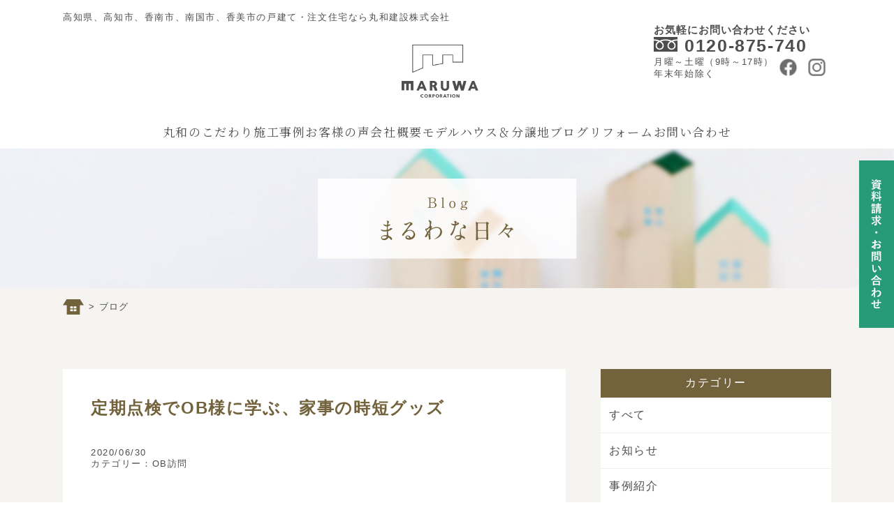

--- FILE ---
content_type: text/html; charset=UTF-8
request_url: https://www.maruwa.biz/%E5%AE%9A%E6%9C%9F%E7%82%B9%E6%A4%9C%E3%81%A7ob%E6%A7%98%E3%81%AB%E5%AD%A6%E3%81%B6%E3%80%81%E5%AE%B6%E4%BA%8B%E3%81%AE%E6%99%82%E7%9F%AD%E3%82%B0%E3%83%83%E3%82%BA/
body_size: 11242
content:
<!DOCTYPE html>
<html>

<head>

	<meta charset="utf-8">
	<meta http-equiv="X-UA-Compatible" content="IE=edge" />
	<link rel="stylesheet" type="text/css" href="https://www.maruwa.biz/wp-content/themes/maruwa/css/reset.min.css">
	<link rel="stylesheet" type="text/css" href="https://www.maruwa.biz/wp-content/themes/maruwa/css/default.css?20251127">
		<link rel="shortcut icon" href="/favicon.ico" />
	<link href="https://use.fontawesome.com/releases/v5.6.1/css/all.css" rel="stylesheet">
	<meta name="viewport" content="width=device-width,initial-scale=1.0,minimum-scale=1.0,maximum-scale=1.0,user-scalable=no">
			<meta name="description" content="家事を時短したい皆さんに賛成の門田です。&nbsp;先日、リフォームしたS様邸の1年点検に行ってきました。家事の時短に積極的な奥様との会話はいつも楽しく、半年点検の時もブログで紹介させて頂きました。S様邸の「住まいの工夫」は…" />
			<meta name="format-detection" content="telephone=no">
	<script src="https://yubinbango.github.io/yubinbango/yubinbango.js" type="text/javascript" charset="UTF-8"></script>

	<title>定期点検でOB様に学ぶ、家事の時短グッズ | 丸和建設｜高知県・高知市の新築、注文住宅、リフォーム｜香南市、南国市もお任せ</title>

		<!-- All in One SEO 4.9.3 - aioseo.com -->
	<meta name="robots" content="max-image-preview:large" />
	<meta name="author" content="管理者02"/>
	<link rel="canonical" href="https://www.maruwa.biz/%e5%ae%9a%e6%9c%9f%e7%82%b9%e6%a4%9c%e3%81%a7ob%e6%a7%98%e3%81%ab%e5%ad%a6%e3%81%b6%e3%80%81%e5%ae%b6%e4%ba%8b%e3%81%ae%e6%99%82%e7%9f%ad%e3%82%b0%e3%83%83%e3%82%ba/" />
	<meta name="generator" content="All in One SEO (AIOSEO) 4.9.3" />
		<meta property="og:locale" content="ja_JP" />
		<meta property="og:site_name" content="丸和建設｜高知県・高知市の新築、注文住宅、リフォーム｜香南市、南国市もお任せ |" />
		<meta property="og:type" content="article" />
		<meta property="og:title" content="定期点検でOB様に学ぶ、家事の時短グッズ | 丸和建設｜高知県・高知市の新築、注文住宅、リフォーム｜香南市、南国市もお任せ" />
		<meta property="og:url" content="https://www.maruwa.biz/%e5%ae%9a%e6%9c%9f%e7%82%b9%e6%a4%9c%e3%81%a7ob%e6%a7%98%e3%81%ab%e5%ad%a6%e3%81%b6%e3%80%81%e5%ae%b6%e4%ba%8b%e3%81%ae%e6%99%82%e7%9f%ad%e3%82%b0%e3%83%83%e3%82%ba/" />
		<meta property="article:published_time" content="2020-06-30T02:00:59+00:00" />
		<meta property="article:modified_time" content="2020-06-29T04:48:52+00:00" />
		<meta name="twitter:card" content="summary_large_image" />
		<meta name="twitter:title" content="定期点検でOB様に学ぶ、家事の時短グッズ | 丸和建設｜高知県・高知市の新築、注文住宅、リフォーム｜香南市、南国市もお任せ" />
		<script type="application/ld+json" class="aioseo-schema">
			{"@context":"https:\/\/schema.org","@graph":[{"@type":"Article","@id":"https:\/\/www.maruwa.biz\/%e5%ae%9a%e6%9c%9f%e7%82%b9%e6%a4%9c%e3%81%a7ob%e6%a7%98%e3%81%ab%e5%ad%a6%e3%81%b6%e3%80%81%e5%ae%b6%e4%ba%8b%e3%81%ae%e6%99%82%e7%9f%ad%e3%82%b0%e3%83%83%e3%82%ba\/#article","name":"\u5b9a\u671f\u70b9\u691c\u3067OB\u69d8\u306b\u5b66\u3076\u3001\u5bb6\u4e8b\u306e\u6642\u77ed\u30b0\u30c3\u30ba | \u4e38\u548c\u5efa\u8a2d\uff5c\u9ad8\u77e5\u770c\u30fb\u9ad8\u77e5\u5e02\u306e\u65b0\u7bc9\u3001\u6ce8\u6587\u4f4f\u5b85\u3001\u30ea\u30d5\u30a9\u30fc\u30e0\uff5c\u9999\u5357\u5e02\u3001\u5357\u56fd\u5e02\u3082\u304a\u4efb\u305b","headline":"\u5b9a\u671f\u70b9\u691c\u3067OB\u69d8\u306b\u5b66\u3076\u3001\u5bb6\u4e8b\u306e\u6642\u77ed\u30b0\u30c3\u30ba","author":{"@id":"https:\/\/www.maruwa.biz\/author\/maruwa\/#author"},"publisher":{"@id":"https:\/\/www.maruwa.biz\/#organization"},"image":{"@type":"ImageObject","url":"https:\/\/www.maruwa.biz\/wp-content\/uploads\/2020\/06\/1593397539502-e1593405791454.jpg","width":1107,"height":1107},"datePublished":"2020-06-30T11:00:59+09:00","dateModified":"2020-06-29T13:48:52+09:00","inLanguage":"ja","mainEntityOfPage":{"@id":"https:\/\/www.maruwa.biz\/%e5%ae%9a%e6%9c%9f%e7%82%b9%e6%a4%9c%e3%81%a7ob%e6%a7%98%e3%81%ab%e5%ad%a6%e3%81%b6%e3%80%81%e5%ae%b6%e4%ba%8b%e3%81%ae%e6%99%82%e7%9f%ad%e3%82%b0%e3%83%83%e3%82%ba\/#webpage"},"isPartOf":{"@id":"https:\/\/www.maruwa.biz\/%e5%ae%9a%e6%9c%9f%e7%82%b9%e6%a4%9c%e3%81%a7ob%e6%a7%98%e3%81%ab%e5%ad%a6%e3%81%b6%e3%80%81%e5%ae%b6%e4%ba%8b%e3%81%ae%e6%99%82%e7%9f%ad%e3%82%b0%e3%83%83%e3%82%ba\/#webpage"},"articleSection":"OB\u8a2a\u554f"},{"@type":"BreadcrumbList","@id":"https:\/\/www.maruwa.biz\/%e5%ae%9a%e6%9c%9f%e7%82%b9%e6%a4%9c%e3%81%a7ob%e6%a7%98%e3%81%ab%e5%ad%a6%e3%81%b6%e3%80%81%e5%ae%b6%e4%ba%8b%e3%81%ae%e6%99%82%e7%9f%ad%e3%82%b0%e3%83%83%e3%82%ba\/#breadcrumblist","itemListElement":[{"@type":"ListItem","@id":"https:\/\/www.maruwa.biz#listItem","position":1,"name":"\u30db\u30fc\u30e0","item":"https:\/\/www.maruwa.biz","nextItem":{"@type":"ListItem","@id":"https:\/\/www.maruwa.biz\/category\/ob\/#listItem","name":"OB\u8a2a\u554f"}},{"@type":"ListItem","@id":"https:\/\/www.maruwa.biz\/category\/ob\/#listItem","position":2,"name":"OB\u8a2a\u554f","item":"https:\/\/www.maruwa.biz\/category\/ob\/","nextItem":{"@type":"ListItem","@id":"https:\/\/www.maruwa.biz\/%e5%ae%9a%e6%9c%9f%e7%82%b9%e6%a4%9c%e3%81%a7ob%e6%a7%98%e3%81%ab%e5%ad%a6%e3%81%b6%e3%80%81%e5%ae%b6%e4%ba%8b%e3%81%ae%e6%99%82%e7%9f%ad%e3%82%b0%e3%83%83%e3%82%ba\/#listItem","name":"\u5b9a\u671f\u70b9\u691c\u3067OB\u69d8\u306b\u5b66\u3076\u3001\u5bb6\u4e8b\u306e\u6642\u77ed\u30b0\u30c3\u30ba"},"previousItem":{"@type":"ListItem","@id":"https:\/\/www.maruwa.biz#listItem","name":"\u30db\u30fc\u30e0"}},{"@type":"ListItem","@id":"https:\/\/www.maruwa.biz\/%e5%ae%9a%e6%9c%9f%e7%82%b9%e6%a4%9c%e3%81%a7ob%e6%a7%98%e3%81%ab%e5%ad%a6%e3%81%b6%e3%80%81%e5%ae%b6%e4%ba%8b%e3%81%ae%e6%99%82%e7%9f%ad%e3%82%b0%e3%83%83%e3%82%ba\/#listItem","position":3,"name":"\u5b9a\u671f\u70b9\u691c\u3067OB\u69d8\u306b\u5b66\u3076\u3001\u5bb6\u4e8b\u306e\u6642\u77ed\u30b0\u30c3\u30ba","previousItem":{"@type":"ListItem","@id":"https:\/\/www.maruwa.biz\/category\/ob\/#listItem","name":"OB\u8a2a\u554f"}}]},{"@type":"Organization","@id":"https:\/\/www.maruwa.biz\/#organization","name":"\u4e38\u548c\u5efa\u8a2d\uff5c\u9ad8\u77e5\u770c\u30fb\u9ad8\u77e5\u5e02\u306e\u65b0\u7bc9\u3001\u6ce8\u6587\u4f4f\u5b85\u3001\u30ea\u30d5\u30a9\u30fc\u30e0\uff5c\u9999\u5357\u5e02\u3001\u5357\u56fd\u5e02\u3082\u304a\u4efb\u305b","url":"https:\/\/www.maruwa.biz\/"},{"@type":"Person","@id":"https:\/\/www.maruwa.biz\/author\/maruwa\/#author","url":"https:\/\/www.maruwa.biz\/author\/maruwa\/","name":"\u7ba1\u7406\u800502","image":{"@type":"ImageObject","@id":"https:\/\/www.maruwa.biz\/%e5%ae%9a%e6%9c%9f%e7%82%b9%e6%a4%9c%e3%81%a7ob%e6%a7%98%e3%81%ab%e5%ad%a6%e3%81%b6%e3%80%81%e5%ae%b6%e4%ba%8b%e3%81%ae%e6%99%82%e7%9f%ad%e3%82%b0%e3%83%83%e3%82%ba\/#authorImage","url":"https:\/\/secure.gravatar.com\/avatar\/2e3b7c0efe2a7f72b290bb4584a6cc13?s=96&d=mm&r=g","width":96,"height":96,"caption":"\u7ba1\u7406\u800502"}},{"@type":"WebPage","@id":"https:\/\/www.maruwa.biz\/%e5%ae%9a%e6%9c%9f%e7%82%b9%e6%a4%9c%e3%81%a7ob%e6%a7%98%e3%81%ab%e5%ad%a6%e3%81%b6%e3%80%81%e5%ae%b6%e4%ba%8b%e3%81%ae%e6%99%82%e7%9f%ad%e3%82%b0%e3%83%83%e3%82%ba\/#webpage","url":"https:\/\/www.maruwa.biz\/%e5%ae%9a%e6%9c%9f%e7%82%b9%e6%a4%9c%e3%81%a7ob%e6%a7%98%e3%81%ab%e5%ad%a6%e3%81%b6%e3%80%81%e5%ae%b6%e4%ba%8b%e3%81%ae%e6%99%82%e7%9f%ad%e3%82%b0%e3%83%83%e3%82%ba\/","name":"\u5b9a\u671f\u70b9\u691c\u3067OB\u69d8\u306b\u5b66\u3076\u3001\u5bb6\u4e8b\u306e\u6642\u77ed\u30b0\u30c3\u30ba | \u4e38\u548c\u5efa\u8a2d\uff5c\u9ad8\u77e5\u770c\u30fb\u9ad8\u77e5\u5e02\u306e\u65b0\u7bc9\u3001\u6ce8\u6587\u4f4f\u5b85\u3001\u30ea\u30d5\u30a9\u30fc\u30e0\uff5c\u9999\u5357\u5e02\u3001\u5357\u56fd\u5e02\u3082\u304a\u4efb\u305b","inLanguage":"ja","isPartOf":{"@id":"https:\/\/www.maruwa.biz\/#website"},"breadcrumb":{"@id":"https:\/\/www.maruwa.biz\/%e5%ae%9a%e6%9c%9f%e7%82%b9%e6%a4%9c%e3%81%a7ob%e6%a7%98%e3%81%ab%e5%ad%a6%e3%81%b6%e3%80%81%e5%ae%b6%e4%ba%8b%e3%81%ae%e6%99%82%e7%9f%ad%e3%82%b0%e3%83%83%e3%82%ba\/#breadcrumblist"},"author":{"@id":"https:\/\/www.maruwa.biz\/author\/maruwa\/#author"},"creator":{"@id":"https:\/\/www.maruwa.biz\/author\/maruwa\/#author"},"image":{"@type":"ImageObject","url":"https:\/\/www.maruwa.biz\/wp-content\/uploads\/2020\/06\/1593397539502-e1593405791454.jpg","@id":"https:\/\/www.maruwa.biz\/%e5%ae%9a%e6%9c%9f%e7%82%b9%e6%a4%9c%e3%81%a7ob%e6%a7%98%e3%81%ab%e5%ad%a6%e3%81%b6%e3%80%81%e5%ae%b6%e4%ba%8b%e3%81%ae%e6%99%82%e7%9f%ad%e3%82%b0%e3%83%83%e3%82%ba\/#mainImage","width":1107,"height":1107},"primaryImageOfPage":{"@id":"https:\/\/www.maruwa.biz\/%e5%ae%9a%e6%9c%9f%e7%82%b9%e6%a4%9c%e3%81%a7ob%e6%a7%98%e3%81%ab%e5%ad%a6%e3%81%b6%e3%80%81%e5%ae%b6%e4%ba%8b%e3%81%ae%e6%99%82%e7%9f%ad%e3%82%b0%e3%83%83%e3%82%ba\/#mainImage"},"datePublished":"2020-06-30T11:00:59+09:00","dateModified":"2020-06-29T13:48:52+09:00"},{"@type":"WebSite","@id":"https:\/\/www.maruwa.biz\/#website","url":"https:\/\/www.maruwa.biz\/","name":"\u4e38\u548c\u5efa\u8a2d\uff5c\u9ad8\u77e5\u770c\u30fb\u9ad8\u77e5\u5e02\u306e\u65b0\u7bc9\u3001\u6ce8\u6587\u4f4f\u5b85\u3001\u30ea\u30d5\u30a9\u30fc\u30e0\uff5c\u9999\u5357\u5e02\u3001\u5357\u56fd\u5e02\u3082\u304a\u4efb\u305b","inLanguage":"ja","publisher":{"@id":"https:\/\/www.maruwa.biz\/#organization"}}]}
		</script>
		<!-- All in One SEO -->

<link rel='dns-prefetch' href='//www.googletagmanager.com' />
<link rel='dns-prefetch' href='//s.w.org' />
<link rel="alternate" type="application/rss+xml" title="丸和建設｜高知県・高知市の新築、注文住宅、リフォーム｜香南市、南国市もお任せ &raquo; 定期点検でOB様に学ぶ、家事の時短グッズ のコメントのフィード" href="https://www.maruwa.biz/%e5%ae%9a%e6%9c%9f%e7%82%b9%e6%a4%9c%e3%81%a7ob%e6%a7%98%e3%81%ab%e5%ad%a6%e3%81%b6%e3%80%81%e5%ae%b6%e4%ba%8b%e3%81%ae%e6%99%82%e7%9f%ad%e3%82%b0%e3%83%83%e3%82%ba/feed/" />
<script type="text/javascript">
window._wpemojiSettings = {"baseUrl":"https:\/\/s.w.org\/images\/core\/emoji\/14.0.0\/72x72\/","ext":".png","svgUrl":"https:\/\/s.w.org\/images\/core\/emoji\/14.0.0\/svg\/","svgExt":".svg","source":{"concatemoji":"https:\/\/www.maruwa.biz\/wp-includes\/js\/wp-emoji-release.min.js?ver=6.0.11"}};
/*! This file is auto-generated */
!function(e,a,t){var n,r,o,i=a.createElement("canvas"),p=i.getContext&&i.getContext("2d");function s(e,t){var a=String.fromCharCode,e=(p.clearRect(0,0,i.width,i.height),p.fillText(a.apply(this,e),0,0),i.toDataURL());return p.clearRect(0,0,i.width,i.height),p.fillText(a.apply(this,t),0,0),e===i.toDataURL()}function c(e){var t=a.createElement("script");t.src=e,t.defer=t.type="text/javascript",a.getElementsByTagName("head")[0].appendChild(t)}for(o=Array("flag","emoji"),t.supports={everything:!0,everythingExceptFlag:!0},r=0;r<o.length;r++)t.supports[o[r]]=function(e){if(!p||!p.fillText)return!1;switch(p.textBaseline="top",p.font="600 32px Arial",e){case"flag":return s([127987,65039,8205,9895,65039],[127987,65039,8203,9895,65039])?!1:!s([55356,56826,55356,56819],[55356,56826,8203,55356,56819])&&!s([55356,57332,56128,56423,56128,56418,56128,56421,56128,56430,56128,56423,56128,56447],[55356,57332,8203,56128,56423,8203,56128,56418,8203,56128,56421,8203,56128,56430,8203,56128,56423,8203,56128,56447]);case"emoji":return!s([129777,127995,8205,129778,127999],[129777,127995,8203,129778,127999])}return!1}(o[r]),t.supports.everything=t.supports.everything&&t.supports[o[r]],"flag"!==o[r]&&(t.supports.everythingExceptFlag=t.supports.everythingExceptFlag&&t.supports[o[r]]);t.supports.everythingExceptFlag=t.supports.everythingExceptFlag&&!t.supports.flag,t.DOMReady=!1,t.readyCallback=function(){t.DOMReady=!0},t.supports.everything||(n=function(){t.readyCallback()},a.addEventListener?(a.addEventListener("DOMContentLoaded",n,!1),e.addEventListener("load",n,!1)):(e.attachEvent("onload",n),a.attachEvent("onreadystatechange",function(){"complete"===a.readyState&&t.readyCallback()})),(e=t.source||{}).concatemoji?c(e.concatemoji):e.wpemoji&&e.twemoji&&(c(e.twemoji),c(e.wpemoji)))}(window,document,window._wpemojiSettings);
</script>
<style type="text/css">
img.wp-smiley,
img.emoji {
	display: inline !important;
	border: none !important;
	box-shadow: none !important;
	height: 1em !important;
	width: 1em !important;
	margin: 0 0.07em !important;
	vertical-align: -0.1em !important;
	background: none !important;
	padding: 0 !important;
}
</style>
	<link rel='stylesheet' id='wp-block-library-css'  href='https://www.maruwa.biz/wp-includes/css/dist/block-library/style.min.css?ver=6.0.11' type='text/css' media='all' />
<link rel='stylesheet' id='aioseo/css/src/vue/standalone/blocks/table-of-contents/global.scss-css'  href='https://www.maruwa.biz/wp-content/plugins/all-in-one-seo-pack/dist/Lite/assets/css/table-of-contents/global.e90f6d47.css?ver=4.9.3' type='text/css' media='all' />
<style id='global-styles-inline-css' type='text/css'>
body{--wp--preset--color--black: #000000;--wp--preset--color--cyan-bluish-gray: #abb8c3;--wp--preset--color--white: #ffffff;--wp--preset--color--pale-pink: #f78da7;--wp--preset--color--vivid-red: #cf2e2e;--wp--preset--color--luminous-vivid-orange: #ff6900;--wp--preset--color--luminous-vivid-amber: #fcb900;--wp--preset--color--light-green-cyan: #7bdcb5;--wp--preset--color--vivid-green-cyan: #00d084;--wp--preset--color--pale-cyan-blue: #8ed1fc;--wp--preset--color--vivid-cyan-blue: #0693e3;--wp--preset--color--vivid-purple: #9b51e0;--wp--preset--gradient--vivid-cyan-blue-to-vivid-purple: linear-gradient(135deg,rgba(6,147,227,1) 0%,rgb(155,81,224) 100%);--wp--preset--gradient--light-green-cyan-to-vivid-green-cyan: linear-gradient(135deg,rgb(122,220,180) 0%,rgb(0,208,130) 100%);--wp--preset--gradient--luminous-vivid-amber-to-luminous-vivid-orange: linear-gradient(135deg,rgba(252,185,0,1) 0%,rgba(255,105,0,1) 100%);--wp--preset--gradient--luminous-vivid-orange-to-vivid-red: linear-gradient(135deg,rgba(255,105,0,1) 0%,rgb(207,46,46) 100%);--wp--preset--gradient--very-light-gray-to-cyan-bluish-gray: linear-gradient(135deg,rgb(238,238,238) 0%,rgb(169,184,195) 100%);--wp--preset--gradient--cool-to-warm-spectrum: linear-gradient(135deg,rgb(74,234,220) 0%,rgb(151,120,209) 20%,rgb(207,42,186) 40%,rgb(238,44,130) 60%,rgb(251,105,98) 80%,rgb(254,248,76) 100%);--wp--preset--gradient--blush-light-purple: linear-gradient(135deg,rgb(255,206,236) 0%,rgb(152,150,240) 100%);--wp--preset--gradient--blush-bordeaux: linear-gradient(135deg,rgb(254,205,165) 0%,rgb(254,45,45) 50%,rgb(107,0,62) 100%);--wp--preset--gradient--luminous-dusk: linear-gradient(135deg,rgb(255,203,112) 0%,rgb(199,81,192) 50%,rgb(65,88,208) 100%);--wp--preset--gradient--pale-ocean: linear-gradient(135deg,rgb(255,245,203) 0%,rgb(182,227,212) 50%,rgb(51,167,181) 100%);--wp--preset--gradient--electric-grass: linear-gradient(135deg,rgb(202,248,128) 0%,rgb(113,206,126) 100%);--wp--preset--gradient--midnight: linear-gradient(135deg,rgb(2,3,129) 0%,rgb(40,116,252) 100%);--wp--preset--duotone--dark-grayscale: url('#wp-duotone-dark-grayscale');--wp--preset--duotone--grayscale: url('#wp-duotone-grayscale');--wp--preset--duotone--purple-yellow: url('#wp-duotone-purple-yellow');--wp--preset--duotone--blue-red: url('#wp-duotone-blue-red');--wp--preset--duotone--midnight: url('#wp-duotone-midnight');--wp--preset--duotone--magenta-yellow: url('#wp-duotone-magenta-yellow');--wp--preset--duotone--purple-green: url('#wp-duotone-purple-green');--wp--preset--duotone--blue-orange: url('#wp-duotone-blue-orange');--wp--preset--font-size--small: 13px;--wp--preset--font-size--medium: 20px;--wp--preset--font-size--large: 36px;--wp--preset--font-size--x-large: 42px;}.has-black-color{color: var(--wp--preset--color--black) !important;}.has-cyan-bluish-gray-color{color: var(--wp--preset--color--cyan-bluish-gray) !important;}.has-white-color{color: var(--wp--preset--color--white) !important;}.has-pale-pink-color{color: var(--wp--preset--color--pale-pink) !important;}.has-vivid-red-color{color: var(--wp--preset--color--vivid-red) !important;}.has-luminous-vivid-orange-color{color: var(--wp--preset--color--luminous-vivid-orange) !important;}.has-luminous-vivid-amber-color{color: var(--wp--preset--color--luminous-vivid-amber) !important;}.has-light-green-cyan-color{color: var(--wp--preset--color--light-green-cyan) !important;}.has-vivid-green-cyan-color{color: var(--wp--preset--color--vivid-green-cyan) !important;}.has-pale-cyan-blue-color{color: var(--wp--preset--color--pale-cyan-blue) !important;}.has-vivid-cyan-blue-color{color: var(--wp--preset--color--vivid-cyan-blue) !important;}.has-vivid-purple-color{color: var(--wp--preset--color--vivid-purple) !important;}.has-black-background-color{background-color: var(--wp--preset--color--black) !important;}.has-cyan-bluish-gray-background-color{background-color: var(--wp--preset--color--cyan-bluish-gray) !important;}.has-white-background-color{background-color: var(--wp--preset--color--white) !important;}.has-pale-pink-background-color{background-color: var(--wp--preset--color--pale-pink) !important;}.has-vivid-red-background-color{background-color: var(--wp--preset--color--vivid-red) !important;}.has-luminous-vivid-orange-background-color{background-color: var(--wp--preset--color--luminous-vivid-orange) !important;}.has-luminous-vivid-amber-background-color{background-color: var(--wp--preset--color--luminous-vivid-amber) !important;}.has-light-green-cyan-background-color{background-color: var(--wp--preset--color--light-green-cyan) !important;}.has-vivid-green-cyan-background-color{background-color: var(--wp--preset--color--vivid-green-cyan) !important;}.has-pale-cyan-blue-background-color{background-color: var(--wp--preset--color--pale-cyan-blue) !important;}.has-vivid-cyan-blue-background-color{background-color: var(--wp--preset--color--vivid-cyan-blue) !important;}.has-vivid-purple-background-color{background-color: var(--wp--preset--color--vivid-purple) !important;}.has-black-border-color{border-color: var(--wp--preset--color--black) !important;}.has-cyan-bluish-gray-border-color{border-color: var(--wp--preset--color--cyan-bluish-gray) !important;}.has-white-border-color{border-color: var(--wp--preset--color--white) !important;}.has-pale-pink-border-color{border-color: var(--wp--preset--color--pale-pink) !important;}.has-vivid-red-border-color{border-color: var(--wp--preset--color--vivid-red) !important;}.has-luminous-vivid-orange-border-color{border-color: var(--wp--preset--color--luminous-vivid-orange) !important;}.has-luminous-vivid-amber-border-color{border-color: var(--wp--preset--color--luminous-vivid-amber) !important;}.has-light-green-cyan-border-color{border-color: var(--wp--preset--color--light-green-cyan) !important;}.has-vivid-green-cyan-border-color{border-color: var(--wp--preset--color--vivid-green-cyan) !important;}.has-pale-cyan-blue-border-color{border-color: var(--wp--preset--color--pale-cyan-blue) !important;}.has-vivid-cyan-blue-border-color{border-color: var(--wp--preset--color--vivid-cyan-blue) !important;}.has-vivid-purple-border-color{border-color: var(--wp--preset--color--vivid-purple) !important;}.has-vivid-cyan-blue-to-vivid-purple-gradient-background{background: var(--wp--preset--gradient--vivid-cyan-blue-to-vivid-purple) !important;}.has-light-green-cyan-to-vivid-green-cyan-gradient-background{background: var(--wp--preset--gradient--light-green-cyan-to-vivid-green-cyan) !important;}.has-luminous-vivid-amber-to-luminous-vivid-orange-gradient-background{background: var(--wp--preset--gradient--luminous-vivid-amber-to-luminous-vivid-orange) !important;}.has-luminous-vivid-orange-to-vivid-red-gradient-background{background: var(--wp--preset--gradient--luminous-vivid-orange-to-vivid-red) !important;}.has-very-light-gray-to-cyan-bluish-gray-gradient-background{background: var(--wp--preset--gradient--very-light-gray-to-cyan-bluish-gray) !important;}.has-cool-to-warm-spectrum-gradient-background{background: var(--wp--preset--gradient--cool-to-warm-spectrum) !important;}.has-blush-light-purple-gradient-background{background: var(--wp--preset--gradient--blush-light-purple) !important;}.has-blush-bordeaux-gradient-background{background: var(--wp--preset--gradient--blush-bordeaux) !important;}.has-luminous-dusk-gradient-background{background: var(--wp--preset--gradient--luminous-dusk) !important;}.has-pale-ocean-gradient-background{background: var(--wp--preset--gradient--pale-ocean) !important;}.has-electric-grass-gradient-background{background: var(--wp--preset--gradient--electric-grass) !important;}.has-midnight-gradient-background{background: var(--wp--preset--gradient--midnight) !important;}.has-small-font-size{font-size: var(--wp--preset--font-size--small) !important;}.has-medium-font-size{font-size: var(--wp--preset--font-size--medium) !important;}.has-large-font-size{font-size: var(--wp--preset--font-size--large) !important;}.has-x-large-font-size{font-size: var(--wp--preset--font-size--x-large) !important;}
</style>
<link rel='stylesheet' id='wp-pagenavi-css'  href='https://www.maruwa.biz/wp-content/plugins/wp-pagenavi/pagenavi-css.css?ver=2.70' type='text/css' media='all' />
<!--n2css--><!--n2js--><script type='text/javascript' src='https://www.maruwa.biz/wp-includes/js/jquery/jquery.min.js?ver=3.6.0' id='jquery-core-js'></script>
<script type='text/javascript' src='https://www.maruwa.biz/wp-includes/js/jquery/jquery-migrate.min.js?ver=3.3.2' id='jquery-migrate-js'></script>

<!-- Site Kit によって追加された Google タグ（gtag.js）スニペット -->
<!-- Google アナリティクス スニペット (Site Kit が追加) -->
<!-- Site Kit によって追加された Google 広告のスニペット -->
<script type='text/javascript' src='https://www.googletagmanager.com/gtag/js?id=GT-MBGF3L' id='google_gtagjs-js' async></script>
<script type='text/javascript' id='google_gtagjs-js-after'>
window.dataLayer = window.dataLayer || [];function gtag(){dataLayer.push(arguments);}
gtag("set","linker",{"domains":["www.maruwa.biz"]});
gtag("js", new Date());
gtag("set", "developer_id.dZTNiMT", true);
gtag("config", "GT-MBGF3L");
gtag("config", "AW-11244054848");
</script>
<link rel="https://api.w.org/" href="https://www.maruwa.biz/wp-json/" /><link rel="alternate" type="application/json" href="https://www.maruwa.biz/wp-json/wp/v2/posts/1075" /><link rel="EditURI" type="application/rsd+xml" title="RSD" href="https://www.maruwa.biz/xmlrpc.php?rsd" />
<link rel="wlwmanifest" type="application/wlwmanifest+xml" href="https://www.maruwa.biz/wp-includes/wlwmanifest.xml" /> 
<meta name="generator" content="WordPress 6.0.11" />
<link rel='shortlink' href='https://www.maruwa.biz/?p=1075' />
<link rel="alternate" type="application/json+oembed" href="https://www.maruwa.biz/wp-json/oembed/1.0/embed?url=https%3A%2F%2Fwww.maruwa.biz%2F%25e5%25ae%259a%25e6%259c%259f%25e7%2582%25b9%25e6%25a4%259c%25e3%2581%25a7ob%25e6%25a7%2598%25e3%2581%25ab%25e5%25ad%25a6%25e3%2581%25b6%25e3%2580%2581%25e5%25ae%25b6%25e4%25ba%258b%25e3%2581%25ae%25e6%2599%2582%25e7%259f%25ad%25e3%2582%25b0%25e3%2583%2583%25e3%2582%25ba%2F" />
<link rel="alternate" type="text/xml+oembed" href="https://www.maruwa.biz/wp-json/oembed/1.0/embed?url=https%3A%2F%2Fwww.maruwa.biz%2F%25e5%25ae%259a%25e6%259c%259f%25e7%2582%25b9%25e6%25a4%259c%25e3%2581%25a7ob%25e6%25a7%2598%25e3%2581%25ab%25e5%25ad%25a6%25e3%2581%25b6%25e3%2580%2581%25e5%25ae%25b6%25e4%25ba%258b%25e3%2581%25ae%25e6%2599%2582%25e7%259f%25ad%25e3%2582%25b0%25e3%2583%2583%25e3%2582%25ba%2F&#038;format=xml" />
<meta name="generator" content="Site Kit by Google 1.170.0" />		<style type="text/css" id="wp-custom-css">
			.grecaptcha-badge { visibility: hidden; }		</style>
			<!-- Google Tag Manager -->
	<script>
	(function(w, d, s, l, i) {
		w[l] = w[l] || [];
		w[l].push({
			'gtm.start': new Date().getTime(),
			event: 'gtm.js'
		});
		var f = d.getElementsByTagName(s)[0],
			j = d.createElement(s),
			dl = l != 'dataLayer' ? '&l=' + l : '';
		j.async = true;
		j.src =
			'https://www.googletagmanager.com/gtm.js?id=' + i + dl;
		f.parentNode.insertBefore(j, f);
	})(window, document, 'script', 'dataLayer', 'GTM-PFBNP2G9');
	</script>
	<!-- End Google Tag Manager -->

	<!-- Facebook Pixel Code -->
	<script>
	! function(f, b, e, v, n, t, s) {
		if (f.fbq) return;
		n = f.fbq = function() {
			n.callMethod ?
				n.callMethod.apply(n, arguments) : n.queue.push(arguments)
		};
		if (!f._fbq) f._fbq = n;
		n.push = n;
		n.loaded = !0;
		n.version = '2.0';
		n.queue = [];
		t = b.createElement(e);
		t.async = !0;
		t.src = v;
		s = b.getElementsByTagName(e)[0];
		s.parentNode.insertBefore(t, s)
	}(window, document, 'script',
		'https://connect.facebook.net/en_US/fbevents.js');
	fbq('init', '552199682253302');
	fbq('track', 'PageView');
	</script>
	<noscript><img height="1" width="1" style="display:none" src="https://www.facebook.com/tr?id=552199682253302&ev=PageView&noscript=1" /></noscript>
	<!-- End Facebook Pixel Code -->

</head>

<body>
	<!-- Google Tag Manager (noscript) -->
	<noscript><iframe src="https://www.googletagmanager.com/ns.html?id=GTM-PFBNP2G9" height="0" width="0" style="display:none;visibility:hidden"></iframe></noscript>
	<!-- End Google Tag Manager (noscript) -->
	<div class="wrapper">
		<main>
			<header>
				<p>高知県、高知市、香南市、南国市、香美市の戸建て・注文住宅なら丸和建設株式会社</p>
				<div class="clearfix">
					<div class="logo"><a href="https://www.maruwa.biz"><img src="https://www.maruwa.biz/wp-content/themes/maruwa/images/logo.png" alt="丸和建設株式会社"></a></div>
					<div class="header-contact">
						<p>お気軽にお問い合わせください</p>
						<div class="header-tel"><img src="https://www.maruwa.biz/wp-content/themes/maruwa/images/header_tel.svg" alt="0120-875-740">0120-875-740</div>
						<div class="clearfix">
							<div class="header-day">
								<p>月曜～土曜（9時～17時）</p>
								<p>年末年始除く</p>
							</div>
							<div class="header-icon"><a href="https://www.facebook.com/maruwakensetsu.kochi/"><img src="https://www.maruwa.biz/wp-content/themes/maruwa/images/fb.svg" alt="FaceBook"></a><a
									href="https://www.instagram.com/maruwakensetu_kochi/"><img src="https://www.maruwa.biz/wp-content/themes/maruwa/images/insta.svg" alt="Instagram"></a></div>
						</div>
					</div>
				</div>
			</header>

			<nav>
				<ul>
					<li class="nav-parent">
						丸和のこだわり
						<div class="nav-child">
							<a href="/commit">
								<div>丸和のこだわり</div>
							</a>
							<a href="/faq">
								<div>よくあるご質問</div>
							</a>
							<a href="/commit_design">
								<div>設計のこだわり</div>
							</a>
							<a href="/earthquake_resistance">
								<div>耐震・保守</div>
							</a>
							<a href="/comfortablelife">
								<div>快適な暮らし</div>
							</a>
							<a href="/proceed">
								<div>家づくりの進め方</div>
							</a>
							<a href="/caregiver">
								<div>介護施設立ち上げサポート</div>
							</a>
							<a href="/repair">
								<div>耐震改修のすすめ</div>
							</a>
						</div>
					</li>
					<a href="/ex">
						<li>施工事例</li>
					</a>
					<a href="/customer_voice">
						<li>お客様の声</li>
					</a>
					<li class="nav-parent">
						会社概要
						<div class="nav-child child-company">
							<a href="/company">
								<div>会社概要</div>
							</a>
							<a href="/staff">
								<div>スタッフ紹介</div>
							</a>
							<a href="/recruitment">
								<div>採用情報</div>
							</a>
						</div>
					</li>
					<a href="/modelhouse">
						<li>モデルハウス＆分譲地</li>
					</a>
					<a href="/blog">
						<li>ブログ</li>
					</a>
					<a href="/reform">
						<li>リフォーム</li>
					</a>
					<a href="/contact">
						<li>お問い合わせ</li>
					</a>
				</ul>
			</nav>

			<div class="sp-header"><a href="https://www.maruwa.biz"><img src="https://www.maruwa.biz/wp-content/themes/maruwa/images/sp_logo.png" alt="丸和建設株式会社"></a></div>

			<a href="/contact">
				<div class="header-btn"><img src="https://www.maruwa.biz/wp-content/themes/maruwa/images/header_btn.gif" alt="資料請求・お問い合わせ"></div>
			</a>
<div class="page-catch"><img src="https://www.maruwa.biz/wp-content/themes/maruwa/images/blog_title.jpg" alt="ブログ"></div>
<div class="blog">
  <div class="breadcrumb"><img src="https://www.maruwa.biz/wp-content/themes/maruwa/images/home.svg" alt="HOME"> > ブログ</div>
  <div class="blog-conts clearfix">
    <div class="blog-item">
      <div class="blog-cont">
        <div class="blog-ttl">定期点検でOB様に学ぶ、家事の時短グッズ</div>
        <div class="blog-date">2020/06/30</div>
        <div class="blog-cat">カテゴリー：<a href="https://www.maruwa.biz/category/ob/" rel="category tag">OB訪問</a></div>
        <div class="blog-details">
                      <p>家事を時短したい皆さんに賛成の門田です。</p>
<p>&nbsp;</p>
<p>先日、リフォームしたS様邸の1年点検に行ってきました。</p>
<p>家事の時短に積極的な奥様との会話はいつも楽しく、半年点検の時もブログで紹介させて頂きました。</p>
<p><a href="http://maruwa.biz/category/ob/">S様邸の「住まいの工夫」はこちら</a></p>
<p>&nbsp;</p>
<p>そして、今回も面白アイテムを教えて頂きました。</p>
<p>&nbsp;</p>
<p>その名も「BUCKET（バケット）」</p>
<p>&nbsp;</p>
<p><img class="alignnone size-medium wp-image-1078" src="http://maruwa.biz/wp-content/uploads/2020/06/1593397539502-225x300.jpg" alt="" width="225" height="300" /></p>
<p>&nbsp;</p>
<p>洗うことだけに特化したバケツ型の洗濯機です。</p>
<p>S様はお子様の上履き洗いに使用しているとのこと。</p>
<p>&nbsp;</p>
<p><img loading="lazy" class="alignnone size-medium wp-image-1079" src="http://maruwa.biz/wp-content/uploads/2020/06/1593397550183-225x300.jpg" alt="" width="225" height="300" srcset="https://www.maruwa.biz/wp-content/uploads/2020/06/1593397550183-225x300.jpg 225w, https://www.maruwa.biz/wp-content/uploads/2020/06/1593397550183-768x1024.jpg 768w, https://www.maruwa.biz/wp-content/uploads/2020/06/1593397550183.jpg 1108w" sizes="(max-width: 225px) 100vw, 225px" /> <img loading="lazy" class="alignnone size-medium wp-image-1080" src="http://maruwa.biz/wp-content/uploads/2020/06/1593397594330-225x300.jpg" alt="" width="225" height="300" srcset="https://www.maruwa.biz/wp-content/uploads/2020/06/1593397594330-225x300.jpg 225w, https://www.maruwa.biz/wp-content/uploads/2020/06/1593397594330-768x1024.jpg 768w, https://www.maruwa.biz/wp-content/uploads/2020/06/1593397594330.jpg 1108w" sizes="(max-width: 225px) 100vw, 225px" /> <img loading="lazy" class="alignnone size-medium wp-image-1081" src="http://maruwa.biz/wp-content/uploads/2020/06/1593397603469-225x300.jpg" alt="" width="225" height="300" srcset="https://www.maruwa.biz/wp-content/uploads/2020/06/1593397603469-225x300.jpg 225w, https://www.maruwa.biz/wp-content/uploads/2020/06/1593397603469-768x1024.jpg 768w, https://www.maruwa.biz/wp-content/uploads/2020/06/1593397603469.jpg 1108w" sizes="(max-width: 225px) 100vw, 225px" /></p>
<p>&nbsp;</p>
<p>スッキリしたデザインとコンパクトさも◎。</p>
<p>めんどい家事を少しでも楽しくするため、見た目の良さも大事なポイントですよねっ。</p>
<p>&nbsp;</p>
<p>家電にも助けてもらいながら、コーヒーブレイクする時間がつくれると良いですね。</p>
<p>S様、今後ともよろしくお願いいたします(*^^*)</p>
<p>&nbsp;</p>
<p>Kadota (◦ˉ ˘ ˉ◦)</p>
                  </div>
        <div class="blog-sns">
          <p>この記事をシェア</p>
          <a href="http://www.facebook.com/sharer.php?u=http://www.maruwa.biz/%E5%AE%9A%E6%9C%9F%E7%82%B9%E6%A4%9C%E3%81%A7ob%E6%A7%98%E3%81%AB%E5%AD%A6%E3%81%B6%E3%80%81%E5%AE%B6%E4%BA%8B%E3%81%AE%E6%99%82%E7%9F%AD%E3%82%B0%E3%83%83%E3%82%BA/&t=定期点検でOB様に学ぶ、家事の時短グッズ | 丸和建設｜高知県・高知市の新築、注文住宅、リフォーム｜香南市、南国市もお任せ" target="_blank"><img src="https://www.maruwa.biz/wp-content/themes/maruwa/images/blog_fb.svg" alt="FaceBook"></a>
          <a href="http://twitter.com/share?url=http://www.maruwa.biz/%E5%AE%9A%E6%9C%9F%E7%82%B9%E6%A4%9C%E3%81%A7ob%E6%A7%98%E3%81%AB%E5%AD%A6%E3%81%B6%E3%80%81%E5%AE%B6%E4%BA%8B%E3%81%AE%E6%99%82%E7%9F%AD%E3%82%B0%E3%83%83%E3%82%BA/&text=定期点検でOB様に学ぶ、家事の時短グッズ | 丸和建設｜高知県・高知市の新築、注文住宅、リフォーム｜香南市、南国市もお任せ&via=sitename" target="_blank"><img src="https://www.maruwa.biz/wp-content/themes/maruwa/images/blog_twitter.svg" alt="Twitter"></a>
        </div>
      </div>
      <div class="clearfix">
        <div class="Blog-pager"><a href="https://www.maruwa.biz/20200131-2/" rel="prev">前の記事へ</a></div>
        <div class="Blog-pager"><a href="/event">一覧に戻る</a></div>
        <div class="Blog-pager"><a href="https://www.maruwa.biz/%e4%b8%b8%e5%92%8c%e5%bb%ba%e8%a8%ad%e3%81%a7%e5%bb%ba%e3%81%a6%e3%81%9f%e3%81%8a%e5%ae%a2%e6%a7%98%e3%81%ae%e6%84%9f%e6%83%b3%e7%b4%b9%e4%bb%8b%ef%bd%9c%e9%ab%98%e7%9f%a5%e3%81%a7%e6%b3%a8%e6%96%87/" rel="next">次の記事へ</a></div>
      </div>
    </div>

    <div class="sidebar">
      <div class="sidebar-conts">
        <div class="sidebar-ttl">カテゴリー</div>
        <ul class="sidebar-list">
          <li><a href="#">すべて</a></li>
          <li><a href="https://www.maruwa.biz/category/%e3%81%8a%e7%9f%a5%e3%82%89%e3%81%9b/">お知らせ</a> </li> <li><a href="https://www.maruwa.biz/category/%e4%ba%8b%e4%be%8b%e7%b4%b9%e4%bb%8b/">事例紹介</a> </li> <li><a href="https://www.maruwa.biz/category/design/">構造・設計について</a> </li> <li><a href="https://www.maruwa.biz/category/event/">イベント・見学会</a> </li> <li><a href="https://www.maruwa.biz/category/%e5%8b%95%e7%94%bb/">動画</a> </li> <li><a href="https://www.maruwa.biz/category/%e4%bd%8f%e5%ae%85%e8%a8%ad%e5%82%99%e3%83%bb%e5%bb%ba%e6%9d%90/">住宅設備・建材</a> </li> <li><a href="https://www.maruwa.biz/category/report/">現場レポート</a> </li> <li><a href="https://www.maruwa.biz/category/ob/">OB訪問</a> </li> <li><a href="https://www.maruwa.biz/category/subsidy/">補助金情報</a> </li> <li><a href="https://www.maruwa.biz/category/land/">土地について</a> </li> <li><a href="https://www.maruwa.biz/category/maintenance/">住まいのメンテナンス</a> </li> <li><a href="https://www.maruwa.biz/category/reform/">リフォーム関係</a> </li> <li><a href="https://www.maruwa.biz/category/private/">プライベート</a> </li> <li><a href="https://www.maruwa.biz/category/others/">その他</a> </li>         </ul>
      </div>
      <div class="sidebar-conts sidebar-news">
        <div class="sidebar-ttl">最新記事</div>
        <ul class="sidebar-list">
                    <li>
            <a href="https://www.maruwa.biz/%e5%b9%b4%e6%9c%ab%e5%b9%b4%e5%a7%8b%e4%bc%91%e6%a5%ad%e6%97%a5%e3%81%ae%e3%81%8a%e7%9f%a5%e3%82%89%e3%81%9b%ef%bd%9c2025/">年末年始休業日のお知らせ｜2025</a>
          </li>
                    <li>
            <a href="https://www.maruwa.biz/%e3%81%94%e3%82%81%e3%82%93%e3%81%be%e3%81%a1%e9%a7%85%ef%bd%9c%e9%ab%98%e7%9f%a5%e3%81%ae%e5%b7%a5%e5%8b%99%e5%ba%97%e3%83%96%e3%83%ad%e3%82%b0/">ごめんまち駅｜高知の工務店ブログ</a>
          </li>
                    <li>
            <a href="https://www.maruwa.biz/%e5%86%ac%e3%81%ae%e6%b0%97%e9%85%8d%ef%bd%9c%e9%ab%98%e7%9f%a5%e3%81%ae%e5%b7%a5%e5%8b%99%e5%ba%97%e3%83%96%e3%83%ad%e3%82%b0/">冬の気配｜高知の工務店ブログ</a>
          </li>
                    <li>
            <a href="https://www.maruwa.biz/%e3%83%9e%e3%83%ab%e3%82%b7%e3%82%a7%e3%82%92%e9%96%8b%e5%82%ac%e3%81%97%e3%81%be%e3%81%97%e3%81%9f%ef%bd%9c%e9%ab%98%e7%9f%a5%e3%81%ae%e5%b7%a5%e5%8b%99%e5%ba%97%e3%83%96%e3%83%ad%e3%82%b0/">マルシェを開催しました｜高知の工務店ブログ</a>
          </li>
                    <li>
            <a href="https://www.maruwa.biz/%e3%82%82%e3%81%8f%e3%82%82%e3%81%8f%e3%82%a8%e3%82%b3%e3%83%a9%e3%83%b3%e3%83%89%e3%81%ab%e5%87%ba%e5%b1%95%e3%81%97%e3%81%be%e3%81%99%ef%bc%81/">もくもくエコランドに出展します！</a>
          </li>
                  </div>
      </div>
    </div>
  </div>


</div>
    <div class="footer-contact">
    	<div class="footer-contact-ttl clearfix">
    		<h3>ご相談は無料です。お気軽にお問い合わせください。</h3>
    	</div>
    	<div class="footer-contact-conts">
    		<div class="footer-contact-no">
    			<div class="telnum">
    				<span>Tel.</span>
    				<img src="https://www.maruwa.biz/wp-content/themes/maruwa/images/common/fotter_telnum.svg" alt="0120-875-740" width="286" height="28">
    			</div>
    			<p>月曜～土曜（9時～17時）年末年始除く</p>
    		</div>
    		<div class="footer-contact-btn clearfix">
    			<a href="/contact">
    				<div class="footer-contact-btn01"><img src="https://www.maruwa.biz/wp-content/themes/maruwa/images/common/icon_mail.png" alt="">資料請求・お問い合わせ</div>
    			</a>
    			<a href="/contact">
    				<div class="footer-contact-btn02"><img src="https://www.maruwa.biz/wp-content/themes/maruwa/images/common/icon_home.png" alt="">モデルハウスへの来場</div>
    			</a>
    		</div>
    	</div>
    </div>
    <footer class="clearfix">
    	<div class="footer-company">
    		<div class="footer-logo"><a href="https://www.maruwa.biz"><img src="https://www.maruwa.biz/wp-content/themes/maruwa/images/logo.png" alt="丸和建設株式会社"></a></div>
    		<h2>丸和建設株式会社</h2>
    		<h3>〒780-0971高知県高知市南万々59-2</h3>
    		<h3>TEL.0120-875-740</h3>
    		<a href="https://www.facebook.com/maruwakensetsu.kochi/"><img src="https://www.maruwa.biz/wp-content/themes/maruwa/images/fb.svg" alt="FaceBook"></a><a
    			href="https://www.instagram.com/maruwakensetu_kochi/"><img src="https://www.maruwa.biz/wp-content/themes/maruwa/images/insta.svg" alt="Instagram"></a>
    	</div>
    	<div class="footer-nav clearfix">
    		<ul>
    			<li><a href="https://www.maruwa.biz">＞HOME</a></li>
    			<li><a href="/event">＞イベント・見学会</a></li>
    			<li><a href="/modelhouse">＞モデルハウス＆分譲地</a></li>
    			<li><a href="/ex">＞施工事例</a></li>
    			<li><a href="/commit">＞丸和のこだわり</a></li>
    		</ul>
    		<ul>
    			<li><a href="/faq">＞よくあるご質問</a></li>
    			<li><a href="/commit_design">＞設計のこだわり</a></li>
    			<li><a href="/earthquake_resistance">＞耐震・保守</a></li>
    			<li><a href="/comfortablelife">＞快適な暮らし</a></li>
    			<li><a href="/proceed">＞家づくりの進め方</a></li>
    		</ul>
    		<ul>
    			<li><a href="/caregiver">＞介護施設立ち上げサポート</a></li>
    			<li><a href="/repair">＞耐震改修のすすめ</a></li>
    			<li><a href="/customer_voice">＞お客様の声</a></li>
    			<li><a href="/company">＞会社概要</a></li>
    			<li><a href="/recruitment">＞採用情報</a></li>
    		</ul>
    		<ul style="margin-right: 0;">
    			<li><a href="/staff">＞スタッフ紹介</a></li>
    			<li><a href="/blog">＞ブログ</a></li>
    			<li><a href="/contact">＞資料請求・問い合わせ</a></li>
    			<li><a href="/reform">＞リフォーム</a></li>
    		</ul>
    	</div>
    	<div id="toTop" class="toTop"><a href="#"><img src="https://www.maruwa.biz/wp-content/themes/maruwa/images/to_top.svg"></a></div>
    </footer>
    <div class="copy-right">
    	<div>このサイトは reCAPTCHA によって保護されており、<a href="https://policies.google.com/privacy" target="_blank">Googleプライバシーポリシー</a>と<a href="https://policies.google.com/terms"
    			target="_blank">利用規約</a>が適用されます。<br>
    	</div>Copyright© 2019 丸和建設株式会社 All Rights Reserved.
    </div>

    <div class="sp-footer">
    	<div class="sp-footer-conts">
    		<div class="sp-footer-cont sp-footer1">
    			<a href="https://www.maruwa.biz">
    				<img src="https://www.maruwa.biz/wp-content/themes/maruwa/images/footer_nav1.gif" alt='HOME'>
    			</a>
    		</div>
    		<div class="sp-footer-cont sp-footer2">
    			<a href="tel:0120875740">
    				<img src="https://www.maruwa.biz/wp-content/themes/maruwa/images/footer_nav2.gif" alt='TEL'>
    			</a>
    		</div>
    		<div class="sp-footer-cont sp-footer3">
    			<a href="/contact">
    				<img src="https://www.maruwa.biz/wp-content/themes/maruwa/images/footer_nav3.gif" alt='資料請求・問い合わせ'>
    			</a>
    		</div>
    		<div class="sp-footer-cont sp-footer4">
    			<a href="/modelhouse">
    				<img src="https://www.maruwa.biz/wp-content/themes/maruwa/images/footer_nav4.gif" alt='モデルハウス'>
    			</a>
    		</div>
    	</div>
    </div>

    </main>
    <div class="menu-trigger" href="">
    	<span></span>
    	<span></span>
    	<span></span>
    </div>
    <div class="sp-nav">
    	<div class="sp-nav-logo">
    		<a href="https://www.maruwa.biz"><img src="https://www.maruwa.biz/wp-content/themes/maruwa/images/sp_logo.png" alt="丸和建設株式会社" width="100%"></a>
    	</div>
    	<ul class="sp-nav-list">
    		<a href="https://www.maruwa.biz">
    			<li class="sp-nav-em">HOME</li>
    		</a>
    		<a href="/commit">
    			<li>丸和のこだわり</li>
    		</a>
    		<ul>
    			<a href="/faq">
    				<li>＞ よくある質問</li>
    			</a>
    			<a href="/commit_design">
    				<li>＞ 設計のこだわり</li>
    			</a>
    			<a href="/earthquake_resistance">
    				<li>＞ 耐震・保守</li>
    			</a>
    			<a href="/comfortablelife">
    				<li>＞ 快適な暮らし</li>
    			</a>
    			<a href="/proceed">
    				<li>＞ 家づくりの進め方</li>
    			</a>
    			<a href="/caregiver">
    				<li>＞ 介護施設立ち上げサポート</li>
    			</a>
    			<a href="/repair">
    				<li>＞ 耐震改修のすすめ</li>
    			</a>
    		</ul>
    		<a href="/ex">
    			<li>施工事例</li>
    		</a>
    		<a href="/customer_voice">
    			<li>お客様の声</li>
    		</a>
    		<a href="/event">
    			<li>イベント</li>
    		</a>
    		<a href="/company">
    			<li>会社概要</li>
    		</a>
    		<ul>
    			<a href="/staff">
    				<li>＞ スタッフ紹介</li>
    			</a>
    			<a href="/recruitment">
    				<li>＞ 採用情報</li>
    			</a>
    		</ul>
    		<a href="/modelhouse">
    			<li>モデルハウス＆分譲地</li>
    		</a>
    		<a href="/blog">
    			<li>スタッフブログ（まるわな日々）</li>
    		</a>
    		<a href="/reform">
    			<li>リフォーム</li>
    		</a>
    		<a href="/contact">
    			<li class="sp-nav-em">資料請求・お問い合わせ</li>
    		</a>
    	</ul>
    </div>

    <div class="overlay"></div>
    </div>
        <script type='text/javascript' src='https://www.maruwa.biz/wp-content/plugins/contact-form-7/includes/swv/js/index.js?ver=5.7.7' id='swv-js'></script>
<script type='text/javascript' id='contact-form-7-js-extra'>
/* <![CDATA[ */
var wpcf7 = {"api":{"root":"https:\/\/www.maruwa.biz\/wp-json\/","namespace":"contact-form-7\/v1"}};
/* ]]> */
</script>
<script type='text/javascript' src='https://www.maruwa.biz/wp-content/plugins/contact-form-7/includes/js/index.js?ver=5.7.7' id='contact-form-7-js'></script>
<script type='text/javascript' src='https://www.maruwa.biz/wp-content/themes/maruwa/kick-ring.js?ver=1.0.1' id='script-name-js'></script>
<script type='text/javascript' src='https://www.google.com/recaptcha/api.js?render=6LeaK04qAAAAAKunGkfrG33IE1YOvNB1V_StkhSX&#038;ver=3.0' id='google-recaptcha-js'></script>
<script type='text/javascript' src='https://www.maruwa.biz/wp-includes/js/dist/vendor/regenerator-runtime.min.js?ver=0.13.9' id='regenerator-runtime-js'></script>
<script type='text/javascript' src='https://www.maruwa.biz/wp-includes/js/dist/vendor/wp-polyfill.min.js?ver=3.15.0' id='wp-polyfill-js'></script>
<script type='text/javascript' id='wpcf7-recaptcha-js-extra'>
/* <![CDATA[ */
var wpcf7_recaptcha = {"sitekey":"6LeaK04qAAAAAKunGkfrG33IE1YOvNB1V_StkhSX","actions":{"homepage":"homepage","contactform":"contactform"}};
/* ]]> */
</script>
<script type='text/javascript' src='https://www.maruwa.biz/wp-content/plugins/contact-form-7/modules/recaptcha/index.js?ver=5.7.7' id='wpcf7-recaptcha-js'></script>
    </body>

    </html>


--- FILE ---
content_type: text/html; charset=utf-8
request_url: https://www.google.com/recaptcha/api2/anchor?ar=1&k=6LeaK04qAAAAAKunGkfrG33IE1YOvNB1V_StkhSX&co=aHR0cHM6Ly93d3cubWFydXdhLmJpejo0NDM.&hl=en&v=N67nZn4AqZkNcbeMu4prBgzg&size=invisible&anchor-ms=20000&execute-ms=30000&cb=tle42dhtaoof
body_size: 48792
content:
<!DOCTYPE HTML><html dir="ltr" lang="en"><head><meta http-equiv="Content-Type" content="text/html; charset=UTF-8">
<meta http-equiv="X-UA-Compatible" content="IE=edge">
<title>reCAPTCHA</title>
<style type="text/css">
/* cyrillic-ext */
@font-face {
  font-family: 'Roboto';
  font-style: normal;
  font-weight: 400;
  font-stretch: 100%;
  src: url(//fonts.gstatic.com/s/roboto/v48/KFO7CnqEu92Fr1ME7kSn66aGLdTylUAMa3GUBHMdazTgWw.woff2) format('woff2');
  unicode-range: U+0460-052F, U+1C80-1C8A, U+20B4, U+2DE0-2DFF, U+A640-A69F, U+FE2E-FE2F;
}
/* cyrillic */
@font-face {
  font-family: 'Roboto';
  font-style: normal;
  font-weight: 400;
  font-stretch: 100%;
  src: url(//fonts.gstatic.com/s/roboto/v48/KFO7CnqEu92Fr1ME7kSn66aGLdTylUAMa3iUBHMdazTgWw.woff2) format('woff2');
  unicode-range: U+0301, U+0400-045F, U+0490-0491, U+04B0-04B1, U+2116;
}
/* greek-ext */
@font-face {
  font-family: 'Roboto';
  font-style: normal;
  font-weight: 400;
  font-stretch: 100%;
  src: url(//fonts.gstatic.com/s/roboto/v48/KFO7CnqEu92Fr1ME7kSn66aGLdTylUAMa3CUBHMdazTgWw.woff2) format('woff2');
  unicode-range: U+1F00-1FFF;
}
/* greek */
@font-face {
  font-family: 'Roboto';
  font-style: normal;
  font-weight: 400;
  font-stretch: 100%;
  src: url(//fonts.gstatic.com/s/roboto/v48/KFO7CnqEu92Fr1ME7kSn66aGLdTylUAMa3-UBHMdazTgWw.woff2) format('woff2');
  unicode-range: U+0370-0377, U+037A-037F, U+0384-038A, U+038C, U+038E-03A1, U+03A3-03FF;
}
/* math */
@font-face {
  font-family: 'Roboto';
  font-style: normal;
  font-weight: 400;
  font-stretch: 100%;
  src: url(//fonts.gstatic.com/s/roboto/v48/KFO7CnqEu92Fr1ME7kSn66aGLdTylUAMawCUBHMdazTgWw.woff2) format('woff2');
  unicode-range: U+0302-0303, U+0305, U+0307-0308, U+0310, U+0312, U+0315, U+031A, U+0326-0327, U+032C, U+032F-0330, U+0332-0333, U+0338, U+033A, U+0346, U+034D, U+0391-03A1, U+03A3-03A9, U+03B1-03C9, U+03D1, U+03D5-03D6, U+03F0-03F1, U+03F4-03F5, U+2016-2017, U+2034-2038, U+203C, U+2040, U+2043, U+2047, U+2050, U+2057, U+205F, U+2070-2071, U+2074-208E, U+2090-209C, U+20D0-20DC, U+20E1, U+20E5-20EF, U+2100-2112, U+2114-2115, U+2117-2121, U+2123-214F, U+2190, U+2192, U+2194-21AE, U+21B0-21E5, U+21F1-21F2, U+21F4-2211, U+2213-2214, U+2216-22FF, U+2308-230B, U+2310, U+2319, U+231C-2321, U+2336-237A, U+237C, U+2395, U+239B-23B7, U+23D0, U+23DC-23E1, U+2474-2475, U+25AF, U+25B3, U+25B7, U+25BD, U+25C1, U+25CA, U+25CC, U+25FB, U+266D-266F, U+27C0-27FF, U+2900-2AFF, U+2B0E-2B11, U+2B30-2B4C, U+2BFE, U+3030, U+FF5B, U+FF5D, U+1D400-1D7FF, U+1EE00-1EEFF;
}
/* symbols */
@font-face {
  font-family: 'Roboto';
  font-style: normal;
  font-weight: 400;
  font-stretch: 100%;
  src: url(//fonts.gstatic.com/s/roboto/v48/KFO7CnqEu92Fr1ME7kSn66aGLdTylUAMaxKUBHMdazTgWw.woff2) format('woff2');
  unicode-range: U+0001-000C, U+000E-001F, U+007F-009F, U+20DD-20E0, U+20E2-20E4, U+2150-218F, U+2190, U+2192, U+2194-2199, U+21AF, U+21E6-21F0, U+21F3, U+2218-2219, U+2299, U+22C4-22C6, U+2300-243F, U+2440-244A, U+2460-24FF, U+25A0-27BF, U+2800-28FF, U+2921-2922, U+2981, U+29BF, U+29EB, U+2B00-2BFF, U+4DC0-4DFF, U+FFF9-FFFB, U+10140-1018E, U+10190-1019C, U+101A0, U+101D0-101FD, U+102E0-102FB, U+10E60-10E7E, U+1D2C0-1D2D3, U+1D2E0-1D37F, U+1F000-1F0FF, U+1F100-1F1AD, U+1F1E6-1F1FF, U+1F30D-1F30F, U+1F315, U+1F31C, U+1F31E, U+1F320-1F32C, U+1F336, U+1F378, U+1F37D, U+1F382, U+1F393-1F39F, U+1F3A7-1F3A8, U+1F3AC-1F3AF, U+1F3C2, U+1F3C4-1F3C6, U+1F3CA-1F3CE, U+1F3D4-1F3E0, U+1F3ED, U+1F3F1-1F3F3, U+1F3F5-1F3F7, U+1F408, U+1F415, U+1F41F, U+1F426, U+1F43F, U+1F441-1F442, U+1F444, U+1F446-1F449, U+1F44C-1F44E, U+1F453, U+1F46A, U+1F47D, U+1F4A3, U+1F4B0, U+1F4B3, U+1F4B9, U+1F4BB, U+1F4BF, U+1F4C8-1F4CB, U+1F4D6, U+1F4DA, U+1F4DF, U+1F4E3-1F4E6, U+1F4EA-1F4ED, U+1F4F7, U+1F4F9-1F4FB, U+1F4FD-1F4FE, U+1F503, U+1F507-1F50B, U+1F50D, U+1F512-1F513, U+1F53E-1F54A, U+1F54F-1F5FA, U+1F610, U+1F650-1F67F, U+1F687, U+1F68D, U+1F691, U+1F694, U+1F698, U+1F6AD, U+1F6B2, U+1F6B9-1F6BA, U+1F6BC, U+1F6C6-1F6CF, U+1F6D3-1F6D7, U+1F6E0-1F6EA, U+1F6F0-1F6F3, U+1F6F7-1F6FC, U+1F700-1F7FF, U+1F800-1F80B, U+1F810-1F847, U+1F850-1F859, U+1F860-1F887, U+1F890-1F8AD, U+1F8B0-1F8BB, U+1F8C0-1F8C1, U+1F900-1F90B, U+1F93B, U+1F946, U+1F984, U+1F996, U+1F9E9, U+1FA00-1FA6F, U+1FA70-1FA7C, U+1FA80-1FA89, U+1FA8F-1FAC6, U+1FACE-1FADC, U+1FADF-1FAE9, U+1FAF0-1FAF8, U+1FB00-1FBFF;
}
/* vietnamese */
@font-face {
  font-family: 'Roboto';
  font-style: normal;
  font-weight: 400;
  font-stretch: 100%;
  src: url(//fonts.gstatic.com/s/roboto/v48/KFO7CnqEu92Fr1ME7kSn66aGLdTylUAMa3OUBHMdazTgWw.woff2) format('woff2');
  unicode-range: U+0102-0103, U+0110-0111, U+0128-0129, U+0168-0169, U+01A0-01A1, U+01AF-01B0, U+0300-0301, U+0303-0304, U+0308-0309, U+0323, U+0329, U+1EA0-1EF9, U+20AB;
}
/* latin-ext */
@font-face {
  font-family: 'Roboto';
  font-style: normal;
  font-weight: 400;
  font-stretch: 100%;
  src: url(//fonts.gstatic.com/s/roboto/v48/KFO7CnqEu92Fr1ME7kSn66aGLdTylUAMa3KUBHMdazTgWw.woff2) format('woff2');
  unicode-range: U+0100-02BA, U+02BD-02C5, U+02C7-02CC, U+02CE-02D7, U+02DD-02FF, U+0304, U+0308, U+0329, U+1D00-1DBF, U+1E00-1E9F, U+1EF2-1EFF, U+2020, U+20A0-20AB, U+20AD-20C0, U+2113, U+2C60-2C7F, U+A720-A7FF;
}
/* latin */
@font-face {
  font-family: 'Roboto';
  font-style: normal;
  font-weight: 400;
  font-stretch: 100%;
  src: url(//fonts.gstatic.com/s/roboto/v48/KFO7CnqEu92Fr1ME7kSn66aGLdTylUAMa3yUBHMdazQ.woff2) format('woff2');
  unicode-range: U+0000-00FF, U+0131, U+0152-0153, U+02BB-02BC, U+02C6, U+02DA, U+02DC, U+0304, U+0308, U+0329, U+2000-206F, U+20AC, U+2122, U+2191, U+2193, U+2212, U+2215, U+FEFF, U+FFFD;
}
/* cyrillic-ext */
@font-face {
  font-family: 'Roboto';
  font-style: normal;
  font-weight: 500;
  font-stretch: 100%;
  src: url(//fonts.gstatic.com/s/roboto/v48/KFO7CnqEu92Fr1ME7kSn66aGLdTylUAMa3GUBHMdazTgWw.woff2) format('woff2');
  unicode-range: U+0460-052F, U+1C80-1C8A, U+20B4, U+2DE0-2DFF, U+A640-A69F, U+FE2E-FE2F;
}
/* cyrillic */
@font-face {
  font-family: 'Roboto';
  font-style: normal;
  font-weight: 500;
  font-stretch: 100%;
  src: url(//fonts.gstatic.com/s/roboto/v48/KFO7CnqEu92Fr1ME7kSn66aGLdTylUAMa3iUBHMdazTgWw.woff2) format('woff2');
  unicode-range: U+0301, U+0400-045F, U+0490-0491, U+04B0-04B1, U+2116;
}
/* greek-ext */
@font-face {
  font-family: 'Roboto';
  font-style: normal;
  font-weight: 500;
  font-stretch: 100%;
  src: url(//fonts.gstatic.com/s/roboto/v48/KFO7CnqEu92Fr1ME7kSn66aGLdTylUAMa3CUBHMdazTgWw.woff2) format('woff2');
  unicode-range: U+1F00-1FFF;
}
/* greek */
@font-face {
  font-family: 'Roboto';
  font-style: normal;
  font-weight: 500;
  font-stretch: 100%;
  src: url(//fonts.gstatic.com/s/roboto/v48/KFO7CnqEu92Fr1ME7kSn66aGLdTylUAMa3-UBHMdazTgWw.woff2) format('woff2');
  unicode-range: U+0370-0377, U+037A-037F, U+0384-038A, U+038C, U+038E-03A1, U+03A3-03FF;
}
/* math */
@font-face {
  font-family: 'Roboto';
  font-style: normal;
  font-weight: 500;
  font-stretch: 100%;
  src: url(//fonts.gstatic.com/s/roboto/v48/KFO7CnqEu92Fr1ME7kSn66aGLdTylUAMawCUBHMdazTgWw.woff2) format('woff2');
  unicode-range: U+0302-0303, U+0305, U+0307-0308, U+0310, U+0312, U+0315, U+031A, U+0326-0327, U+032C, U+032F-0330, U+0332-0333, U+0338, U+033A, U+0346, U+034D, U+0391-03A1, U+03A3-03A9, U+03B1-03C9, U+03D1, U+03D5-03D6, U+03F0-03F1, U+03F4-03F5, U+2016-2017, U+2034-2038, U+203C, U+2040, U+2043, U+2047, U+2050, U+2057, U+205F, U+2070-2071, U+2074-208E, U+2090-209C, U+20D0-20DC, U+20E1, U+20E5-20EF, U+2100-2112, U+2114-2115, U+2117-2121, U+2123-214F, U+2190, U+2192, U+2194-21AE, U+21B0-21E5, U+21F1-21F2, U+21F4-2211, U+2213-2214, U+2216-22FF, U+2308-230B, U+2310, U+2319, U+231C-2321, U+2336-237A, U+237C, U+2395, U+239B-23B7, U+23D0, U+23DC-23E1, U+2474-2475, U+25AF, U+25B3, U+25B7, U+25BD, U+25C1, U+25CA, U+25CC, U+25FB, U+266D-266F, U+27C0-27FF, U+2900-2AFF, U+2B0E-2B11, U+2B30-2B4C, U+2BFE, U+3030, U+FF5B, U+FF5D, U+1D400-1D7FF, U+1EE00-1EEFF;
}
/* symbols */
@font-face {
  font-family: 'Roboto';
  font-style: normal;
  font-weight: 500;
  font-stretch: 100%;
  src: url(//fonts.gstatic.com/s/roboto/v48/KFO7CnqEu92Fr1ME7kSn66aGLdTylUAMaxKUBHMdazTgWw.woff2) format('woff2');
  unicode-range: U+0001-000C, U+000E-001F, U+007F-009F, U+20DD-20E0, U+20E2-20E4, U+2150-218F, U+2190, U+2192, U+2194-2199, U+21AF, U+21E6-21F0, U+21F3, U+2218-2219, U+2299, U+22C4-22C6, U+2300-243F, U+2440-244A, U+2460-24FF, U+25A0-27BF, U+2800-28FF, U+2921-2922, U+2981, U+29BF, U+29EB, U+2B00-2BFF, U+4DC0-4DFF, U+FFF9-FFFB, U+10140-1018E, U+10190-1019C, U+101A0, U+101D0-101FD, U+102E0-102FB, U+10E60-10E7E, U+1D2C0-1D2D3, U+1D2E0-1D37F, U+1F000-1F0FF, U+1F100-1F1AD, U+1F1E6-1F1FF, U+1F30D-1F30F, U+1F315, U+1F31C, U+1F31E, U+1F320-1F32C, U+1F336, U+1F378, U+1F37D, U+1F382, U+1F393-1F39F, U+1F3A7-1F3A8, U+1F3AC-1F3AF, U+1F3C2, U+1F3C4-1F3C6, U+1F3CA-1F3CE, U+1F3D4-1F3E0, U+1F3ED, U+1F3F1-1F3F3, U+1F3F5-1F3F7, U+1F408, U+1F415, U+1F41F, U+1F426, U+1F43F, U+1F441-1F442, U+1F444, U+1F446-1F449, U+1F44C-1F44E, U+1F453, U+1F46A, U+1F47D, U+1F4A3, U+1F4B0, U+1F4B3, U+1F4B9, U+1F4BB, U+1F4BF, U+1F4C8-1F4CB, U+1F4D6, U+1F4DA, U+1F4DF, U+1F4E3-1F4E6, U+1F4EA-1F4ED, U+1F4F7, U+1F4F9-1F4FB, U+1F4FD-1F4FE, U+1F503, U+1F507-1F50B, U+1F50D, U+1F512-1F513, U+1F53E-1F54A, U+1F54F-1F5FA, U+1F610, U+1F650-1F67F, U+1F687, U+1F68D, U+1F691, U+1F694, U+1F698, U+1F6AD, U+1F6B2, U+1F6B9-1F6BA, U+1F6BC, U+1F6C6-1F6CF, U+1F6D3-1F6D7, U+1F6E0-1F6EA, U+1F6F0-1F6F3, U+1F6F7-1F6FC, U+1F700-1F7FF, U+1F800-1F80B, U+1F810-1F847, U+1F850-1F859, U+1F860-1F887, U+1F890-1F8AD, U+1F8B0-1F8BB, U+1F8C0-1F8C1, U+1F900-1F90B, U+1F93B, U+1F946, U+1F984, U+1F996, U+1F9E9, U+1FA00-1FA6F, U+1FA70-1FA7C, U+1FA80-1FA89, U+1FA8F-1FAC6, U+1FACE-1FADC, U+1FADF-1FAE9, U+1FAF0-1FAF8, U+1FB00-1FBFF;
}
/* vietnamese */
@font-face {
  font-family: 'Roboto';
  font-style: normal;
  font-weight: 500;
  font-stretch: 100%;
  src: url(//fonts.gstatic.com/s/roboto/v48/KFO7CnqEu92Fr1ME7kSn66aGLdTylUAMa3OUBHMdazTgWw.woff2) format('woff2');
  unicode-range: U+0102-0103, U+0110-0111, U+0128-0129, U+0168-0169, U+01A0-01A1, U+01AF-01B0, U+0300-0301, U+0303-0304, U+0308-0309, U+0323, U+0329, U+1EA0-1EF9, U+20AB;
}
/* latin-ext */
@font-face {
  font-family: 'Roboto';
  font-style: normal;
  font-weight: 500;
  font-stretch: 100%;
  src: url(//fonts.gstatic.com/s/roboto/v48/KFO7CnqEu92Fr1ME7kSn66aGLdTylUAMa3KUBHMdazTgWw.woff2) format('woff2');
  unicode-range: U+0100-02BA, U+02BD-02C5, U+02C7-02CC, U+02CE-02D7, U+02DD-02FF, U+0304, U+0308, U+0329, U+1D00-1DBF, U+1E00-1E9F, U+1EF2-1EFF, U+2020, U+20A0-20AB, U+20AD-20C0, U+2113, U+2C60-2C7F, U+A720-A7FF;
}
/* latin */
@font-face {
  font-family: 'Roboto';
  font-style: normal;
  font-weight: 500;
  font-stretch: 100%;
  src: url(//fonts.gstatic.com/s/roboto/v48/KFO7CnqEu92Fr1ME7kSn66aGLdTylUAMa3yUBHMdazQ.woff2) format('woff2');
  unicode-range: U+0000-00FF, U+0131, U+0152-0153, U+02BB-02BC, U+02C6, U+02DA, U+02DC, U+0304, U+0308, U+0329, U+2000-206F, U+20AC, U+2122, U+2191, U+2193, U+2212, U+2215, U+FEFF, U+FFFD;
}
/* cyrillic-ext */
@font-face {
  font-family: 'Roboto';
  font-style: normal;
  font-weight: 900;
  font-stretch: 100%;
  src: url(//fonts.gstatic.com/s/roboto/v48/KFO7CnqEu92Fr1ME7kSn66aGLdTylUAMa3GUBHMdazTgWw.woff2) format('woff2');
  unicode-range: U+0460-052F, U+1C80-1C8A, U+20B4, U+2DE0-2DFF, U+A640-A69F, U+FE2E-FE2F;
}
/* cyrillic */
@font-face {
  font-family: 'Roboto';
  font-style: normal;
  font-weight: 900;
  font-stretch: 100%;
  src: url(//fonts.gstatic.com/s/roboto/v48/KFO7CnqEu92Fr1ME7kSn66aGLdTylUAMa3iUBHMdazTgWw.woff2) format('woff2');
  unicode-range: U+0301, U+0400-045F, U+0490-0491, U+04B0-04B1, U+2116;
}
/* greek-ext */
@font-face {
  font-family: 'Roboto';
  font-style: normal;
  font-weight: 900;
  font-stretch: 100%;
  src: url(//fonts.gstatic.com/s/roboto/v48/KFO7CnqEu92Fr1ME7kSn66aGLdTylUAMa3CUBHMdazTgWw.woff2) format('woff2');
  unicode-range: U+1F00-1FFF;
}
/* greek */
@font-face {
  font-family: 'Roboto';
  font-style: normal;
  font-weight: 900;
  font-stretch: 100%;
  src: url(//fonts.gstatic.com/s/roboto/v48/KFO7CnqEu92Fr1ME7kSn66aGLdTylUAMa3-UBHMdazTgWw.woff2) format('woff2');
  unicode-range: U+0370-0377, U+037A-037F, U+0384-038A, U+038C, U+038E-03A1, U+03A3-03FF;
}
/* math */
@font-face {
  font-family: 'Roboto';
  font-style: normal;
  font-weight: 900;
  font-stretch: 100%;
  src: url(//fonts.gstatic.com/s/roboto/v48/KFO7CnqEu92Fr1ME7kSn66aGLdTylUAMawCUBHMdazTgWw.woff2) format('woff2');
  unicode-range: U+0302-0303, U+0305, U+0307-0308, U+0310, U+0312, U+0315, U+031A, U+0326-0327, U+032C, U+032F-0330, U+0332-0333, U+0338, U+033A, U+0346, U+034D, U+0391-03A1, U+03A3-03A9, U+03B1-03C9, U+03D1, U+03D5-03D6, U+03F0-03F1, U+03F4-03F5, U+2016-2017, U+2034-2038, U+203C, U+2040, U+2043, U+2047, U+2050, U+2057, U+205F, U+2070-2071, U+2074-208E, U+2090-209C, U+20D0-20DC, U+20E1, U+20E5-20EF, U+2100-2112, U+2114-2115, U+2117-2121, U+2123-214F, U+2190, U+2192, U+2194-21AE, U+21B0-21E5, U+21F1-21F2, U+21F4-2211, U+2213-2214, U+2216-22FF, U+2308-230B, U+2310, U+2319, U+231C-2321, U+2336-237A, U+237C, U+2395, U+239B-23B7, U+23D0, U+23DC-23E1, U+2474-2475, U+25AF, U+25B3, U+25B7, U+25BD, U+25C1, U+25CA, U+25CC, U+25FB, U+266D-266F, U+27C0-27FF, U+2900-2AFF, U+2B0E-2B11, U+2B30-2B4C, U+2BFE, U+3030, U+FF5B, U+FF5D, U+1D400-1D7FF, U+1EE00-1EEFF;
}
/* symbols */
@font-face {
  font-family: 'Roboto';
  font-style: normal;
  font-weight: 900;
  font-stretch: 100%;
  src: url(//fonts.gstatic.com/s/roboto/v48/KFO7CnqEu92Fr1ME7kSn66aGLdTylUAMaxKUBHMdazTgWw.woff2) format('woff2');
  unicode-range: U+0001-000C, U+000E-001F, U+007F-009F, U+20DD-20E0, U+20E2-20E4, U+2150-218F, U+2190, U+2192, U+2194-2199, U+21AF, U+21E6-21F0, U+21F3, U+2218-2219, U+2299, U+22C4-22C6, U+2300-243F, U+2440-244A, U+2460-24FF, U+25A0-27BF, U+2800-28FF, U+2921-2922, U+2981, U+29BF, U+29EB, U+2B00-2BFF, U+4DC0-4DFF, U+FFF9-FFFB, U+10140-1018E, U+10190-1019C, U+101A0, U+101D0-101FD, U+102E0-102FB, U+10E60-10E7E, U+1D2C0-1D2D3, U+1D2E0-1D37F, U+1F000-1F0FF, U+1F100-1F1AD, U+1F1E6-1F1FF, U+1F30D-1F30F, U+1F315, U+1F31C, U+1F31E, U+1F320-1F32C, U+1F336, U+1F378, U+1F37D, U+1F382, U+1F393-1F39F, U+1F3A7-1F3A8, U+1F3AC-1F3AF, U+1F3C2, U+1F3C4-1F3C6, U+1F3CA-1F3CE, U+1F3D4-1F3E0, U+1F3ED, U+1F3F1-1F3F3, U+1F3F5-1F3F7, U+1F408, U+1F415, U+1F41F, U+1F426, U+1F43F, U+1F441-1F442, U+1F444, U+1F446-1F449, U+1F44C-1F44E, U+1F453, U+1F46A, U+1F47D, U+1F4A3, U+1F4B0, U+1F4B3, U+1F4B9, U+1F4BB, U+1F4BF, U+1F4C8-1F4CB, U+1F4D6, U+1F4DA, U+1F4DF, U+1F4E3-1F4E6, U+1F4EA-1F4ED, U+1F4F7, U+1F4F9-1F4FB, U+1F4FD-1F4FE, U+1F503, U+1F507-1F50B, U+1F50D, U+1F512-1F513, U+1F53E-1F54A, U+1F54F-1F5FA, U+1F610, U+1F650-1F67F, U+1F687, U+1F68D, U+1F691, U+1F694, U+1F698, U+1F6AD, U+1F6B2, U+1F6B9-1F6BA, U+1F6BC, U+1F6C6-1F6CF, U+1F6D3-1F6D7, U+1F6E0-1F6EA, U+1F6F0-1F6F3, U+1F6F7-1F6FC, U+1F700-1F7FF, U+1F800-1F80B, U+1F810-1F847, U+1F850-1F859, U+1F860-1F887, U+1F890-1F8AD, U+1F8B0-1F8BB, U+1F8C0-1F8C1, U+1F900-1F90B, U+1F93B, U+1F946, U+1F984, U+1F996, U+1F9E9, U+1FA00-1FA6F, U+1FA70-1FA7C, U+1FA80-1FA89, U+1FA8F-1FAC6, U+1FACE-1FADC, U+1FADF-1FAE9, U+1FAF0-1FAF8, U+1FB00-1FBFF;
}
/* vietnamese */
@font-face {
  font-family: 'Roboto';
  font-style: normal;
  font-weight: 900;
  font-stretch: 100%;
  src: url(//fonts.gstatic.com/s/roboto/v48/KFO7CnqEu92Fr1ME7kSn66aGLdTylUAMa3OUBHMdazTgWw.woff2) format('woff2');
  unicode-range: U+0102-0103, U+0110-0111, U+0128-0129, U+0168-0169, U+01A0-01A1, U+01AF-01B0, U+0300-0301, U+0303-0304, U+0308-0309, U+0323, U+0329, U+1EA0-1EF9, U+20AB;
}
/* latin-ext */
@font-face {
  font-family: 'Roboto';
  font-style: normal;
  font-weight: 900;
  font-stretch: 100%;
  src: url(//fonts.gstatic.com/s/roboto/v48/KFO7CnqEu92Fr1ME7kSn66aGLdTylUAMa3KUBHMdazTgWw.woff2) format('woff2');
  unicode-range: U+0100-02BA, U+02BD-02C5, U+02C7-02CC, U+02CE-02D7, U+02DD-02FF, U+0304, U+0308, U+0329, U+1D00-1DBF, U+1E00-1E9F, U+1EF2-1EFF, U+2020, U+20A0-20AB, U+20AD-20C0, U+2113, U+2C60-2C7F, U+A720-A7FF;
}
/* latin */
@font-face {
  font-family: 'Roboto';
  font-style: normal;
  font-weight: 900;
  font-stretch: 100%;
  src: url(//fonts.gstatic.com/s/roboto/v48/KFO7CnqEu92Fr1ME7kSn66aGLdTylUAMa3yUBHMdazQ.woff2) format('woff2');
  unicode-range: U+0000-00FF, U+0131, U+0152-0153, U+02BB-02BC, U+02C6, U+02DA, U+02DC, U+0304, U+0308, U+0329, U+2000-206F, U+20AC, U+2122, U+2191, U+2193, U+2212, U+2215, U+FEFF, U+FFFD;
}

</style>
<link rel="stylesheet" type="text/css" href="https://www.gstatic.com/recaptcha/releases/N67nZn4AqZkNcbeMu4prBgzg/styles__ltr.css">
<script nonce="YnKjP5lSEVy0ZBqEuaOVxA" type="text/javascript">window['__recaptcha_api'] = 'https://www.google.com/recaptcha/api2/';</script>
<script type="text/javascript" src="https://www.gstatic.com/recaptcha/releases/N67nZn4AqZkNcbeMu4prBgzg/recaptcha__en.js" nonce="YnKjP5lSEVy0ZBqEuaOVxA">
      
    </script></head>
<body><div id="rc-anchor-alert" class="rc-anchor-alert"></div>
<input type="hidden" id="recaptcha-token" value="[base64]">
<script type="text/javascript" nonce="YnKjP5lSEVy0ZBqEuaOVxA">
      recaptcha.anchor.Main.init("[\x22ainput\x22,[\x22bgdata\x22,\x22\x22,\[base64]/[base64]/[base64]/bmV3IHJbeF0oY1swXSk6RT09Mj9uZXcgclt4XShjWzBdLGNbMV0pOkU9PTM/bmV3IHJbeF0oY1swXSxjWzFdLGNbMl0pOkU9PTQ/[base64]/[base64]/[base64]/[base64]/[base64]/[base64]/[base64]/[base64]\x22,\[base64]\\u003d\x22,\x22wrvDoMK0woDDvFfCjS9GXS3CpcO4eDw9wrdbwo9Sw4PDtxdTGsK9VnQVXUPCqMK1wprDrGVowqsyI2UIHjRsw5tMBgMCw6hYw5AUZxJ5wo/DgsKsw4jCrMKHwoVWFsOwwqvCpMKJLhPDlEnCmMOEJMOgZMOFw5PDi8K4Vjh3cl/[base64]/CkMOSAcK5AsOEMMKiw5vChsKqw6BpLh1vw4PDosOEw7fDn8Kpw6owbMKwR8OBw793wqnDgXHCssK3w5/Cjm/[base64]/DtDMlw75NEMKoYcKFcWvDusK+wrcoD8KVXzQgcsKVwrF8w4vCmVXDh8O8w70XKk4tw40SVWJ2w7JLcsOxCHPDj8KLQ3LCkMKYFcKvMCPCqh/[base64]/DiR7Cv3QEek5rw7LCp09eQMOqwrIswr7DuS01w5nCmwBXasOTU8KxM8OuBMOheV7DogtBw4nClwvDqDVleMKrw4sHwp/[base64]/DvQApw5bCuXNJw7VpLUjCtx3CnGrCqcO4a8OcBcO4dMOkZT5nHn0Qwo5jHsKWw4rDvVcGw64vw7PDssKTYsKxw7Z4w7PDtjvCoxZGIRHDiWbChRcbw5tMw5JYcnXCjsOEw57CpMKFw4kFwqjDscOxw4cCwoE0e8OIH8KtPMKLUsOcw5vCvcOGw4/DgcK4GUN5PTNWwqHDhMKSJ2zClkA4AcORAMO5w4HCs8KVBsO7csKPwqTDh8ODwrnDk8ODDTVSw7t7wo4xHcO6JsOaRcOmw4hcBMKtIkHDv2XDp8O4woc8ZWjCkhbDk8K0S8OocMOSMcOIw6ttMMK+aTQFXBHDoE/DtMK4w4R9PXPDhh1HbwFlSzIyZMOWwpLCh8OBZsO3Z2EbKmrCuMOGesO3J8KswpoIdcKtwq9CS8KWwqwABTMRGl0sT0hlZcO+NXLCn2TCgVtMwrNiw4LCvMOHIHoFw4RoTsKZwp/[base64]/Dti7DusKcwpZdwpXCtEpuSWR+w7fDpEjCqT4kPQc8A8OOTsKKUWzDn8OjZ2kZUx3DjwXDtMO5w6Ahw4/DkMOmwrMJw7Ekw73DiwPDq8KKF1vChVTClWgTw4PDicKfw6N7WMKiw4vCpFg/[base64]/Ck8OIABPCtlNkZcKmTC/DkmwWNWl1AMOJGm84bFrDj2TDi0fDk8Kcw5XDj8OUXsOGD03Dp8KFdGh9OMKhw7pcNDnDm1hsAsKYw7nCoMOfScO9wqjCl1HDlsOAw40UwqTDhyTDocOmw6J6wpk3wpjDvcKLFcKmw5pdwoLDtmjDgjdKw6zDrS/ClCfDhMOfJsOJQMOYLltMwrhiwooMwpTDmjJtQCAcwptJB8KmJk0kwq/[base64]/DkynCkMKxCHd2w4bCljrCosKNwrIQc8OHw6TClU4nUMOeL3HChsOFSMKUw5wnw7tRw6d5w41AFcOZXT05woVrw4/[base64]/CnMOZwoDDvsKHSMO8wqt9cWoYbkrCiUPDpXNTw5HDhsOPVR9lJMOWwpPCoHLCsSBfw6zDpmhdQcKcGHXCtSPCicKHCsOYIRXCncOhdcODD8KMw7bDkQgJKQPComMWwqxRwpjDqMOOasOgFsKJKcKIwq/DjMOlwpolw6ZPw5PCuTLDiFxKSGt6wpkIw7/[base64]/DpMOBP8O0f1h0wpzDvEDCg8KOwrTDuMKlTcKWworCpV1kFsKQw5fDi8OcWMOLw7rDsMOnPcK/w6pyw55XMQU/[base64]/CgzvDhmnChyzChMOow5rDilBXV1Axwp/[base64]/[base64]/CvXnDhQZ4wpAZw7rCjMKMw4Z/G3VIAsKwX8K8BsO/[base64]/CmB/Crnppw4zDh8OCwp3Cr8KBw63DuR7DsUbDusKFRsKxw6fCncKAM8Kcw7PCvyRQwocyHcKrw78Aw6htwqDDusK9acO3wrdEwrVYYzvDvcKqwqjDlB4owqjDtcKDNMOHwo44wqfDmkvDssKpwoHCqcKVMEDDlSXDksOhw6c7wq7DpcKYwqFRwoE5L2LDumHCnl/CmcO0BsKtw6ADMBLDtMOpwqxPLDvDgcKTw7nDsBnCgMOrw7TDqcOxWm59eMKEKT3DqsO0w7RAbcKQw7pSw64aw6jDqsKeCnXClMOCfxIWGMOIw6ZTPQ5READCjxvDvF4UwqRfwpRQLyo1C8O8wohXGw/CrQ7Cr0w/w5Nccw/CiMOxBGrDvsO/[base64]/NsKCwpzDp8OhwpbCtMKFMVjDiU3DmMOmP8OTw41Jd24EYRzDq11MwojDlHJnT8OjwovCpcKBew0kwocFwq/DuxjDpklDwrshXMOKACd4w5LDtnjCjFlsI2LDmTwzVsKKFMO5wp/Cn28owr5SbcOgw67CicKfD8Kyw7rDosKswqxDw6MgFMKPwrHDt8KqIStfX8O+aMO7HcO8wpl1Wyhuwq8+w5sUVCIkHxrDqElJMsKLZlM5c3sNw7txAcOOw6TCscOOMBkkw59rPcK6PMO8wpw+TnHCj2gfU8KeVh/CqMOaOsO3wq5ieMKxw5/DrGEtwqozwqF5RsKtYBfCiMOYRMK7woHDqcOmwp4Wf3LCkGvDuGgTwrANwqbChcKDZk3DtsOmMU3DvcO8RMK7QB7CkQB8w7RFwqvChwIKSsOdPCZzwoNYQMKRw43DukDCkh/DuSPChcKRwq7Dg8KDQ8O+cEAKw79NZ0pETcO9Q2PCjsKLBMKHw5QEEyPDuWIHa3bCgsKHw7h4F8KIYRMKw7YuwoNRwowsw4PDjFTCq8KsegguMcKDcsOqQcOHOERaw7/[base64]/A8KKwrRREcOYw69lw5nDmUZXBA9rF8Opw4pEMsO0VjklEFklVcK2McOzwqkXw4smwpBOXMO9MMOQIsOtUB/ClgZvw7Ntw63CnMKQVxRrasKLw7UvJ3XDrWjCuADDlSRcCgbCrwEfe8K5bcKPeVLClMKbwrXChWHDkcOaw7p4WmRUwoNUw7jCuyhhw5zDmlQtUT3CqMKrHCFgw7Z1wqU2w6XCqiBawp7DsMKJKxYbNwJyw7UEw5PDkT4wRcOUDi4nw4/[base64]/CjsKlKW/Cr8OsbsKKdcKdwrDCvsK5w5cUw65LwpcWb8OqfsKVwrzDt8OzwpoHBcKvw5RxwrXDgsOALMOuw79uwrMWbF1PGH8rwoHCqsKuS8KswoM8w4/[base64]/CocKsAhbDuDJgQTnCtyjDh8KMwo7CnwPCgMKBw47CvkXDljzCvUkjHMOPS0FjQ0/[base64]/CvxvCpURaMsOEbHg/w7/CjhPCisOUwq8Mw7pGwo7DnMOcw6NcbmDDi8ODwrLDvXLDi8KqX8K5w53Dv3/Cv0PDusOHw5PDiBhCKcKlJQfClRvDr8OSw7vCvQ5lZEvCj2fDi8OkC8Opw5rDlwzCmV/Cnyhlw6zCtcKaEEbCgDgSTzjDqsOBXMKPJnbDjz/DucOCd8KzH8O8w7DDnVkOw6LCtsKzVQ8Ww4PDoCLDhHJpwoViwoDDl214FwLChhbDgTFvESHDphfDlQ/ClDPDsSMzNB9uBELDiCEGS2QkwqJLVMOJHnVcQU/DmXVgwqF3DMOhU8OUWGswS8OtwpzCiEJEdMKLfMOkcsOQw4lkw6dZw5DCp2Aewr97w5DDp37CgsOSDnXCpRktw6vCn8OFw5ppw59Tw5JJC8KOwr5Dw4/DqW/[base64]/DisKCKMOqOMOVBsOrwoPCo8Kbw5kHwqjDuDwlw69hwr0DwrUOwrjDuzvCuDTDp8OMw6vCvmIWwq7DqMOOYW9vwoDCp2TChwnDhmXDrV4Uwo4Iw6wmw7IhTX5mA2dBI8O3WcOWwocJw4XCgFN0MAoEw5rCksOUZcOeHG0GwqfDr8K7w73DnMOVwq8ww7nDn8ODHsK/w4DCisK/[base64]/wpAuVXfDusO5wpvDhcOEL8OowrAPwpbCgE3CvQcBampCwqbCscOIw73CmMOawrc2w4ZePsK1An/CkMK8w6oowoLDgW/Cm3Yzw4vDul4UesO6w5zCgFtrwrNVOsKLw7N5OgtfIQNoSsKRT18cbcOZwpBTTl8yw4lLw7HDnMKeTcKpw5bDgy/ChcKCFsKkwoctQsK1w45LwrsHWMOHRsObEnnCmDDCiWvCvcORd8OKwr1YYcKsw5geS8K/[base64]/CgGLDncOvw5ondsOWSVzDlcKTw7lqEcKfNMKEwopEwqoAUMOfw4xHw6EYKjrCrT8ZwplRaGbCsRFuIDfCohXCgmoTwo0Zw6fChFhmA8OYS8KcBhrCu8OZwrnCg1QiwpXDlMOsX8OyK8KaJFA7wq/Dt8KMMsKVw4onwowTwrHDvz3CjVMFSlE+fcOZw6YMHcOow57CqcKCw4YUS3BJwp/CvSfDkMKkBHVbHEHCmGzDihwBW1Myw5/[base64]/DkBxqwrNpwr82wpTDkxs3w6LCu3dzw5jDvwjCp0zCmhbDmMKbw4Ypw4TCqMKKHgrChlzDpzV8FUDCv8OXwpnCvsOeJcOew4diwqDCmmIpw6DCq1kDbMKRw4HCq8KkGsOFwqUzwoXDm8K/[base64]/Cg8O4bQLDh8OIYsKrw6nDtDTCjMO0HkZ6wpwOw7bDhcOmw6EJK8KcbhPDqMOgw5XCj33DgcOLM8Ohw7dfJTkwAQpqEWFCwrDDrcOvAkhww6/CliMBwp5eW8Kvw5/Cs8Khw4rCthgDfD0vfzJVNXFXw6bDvysLH8Kpw6IFw63Dly5/[base64]/DxXDi8KswqzCosK2w6onTSwPw5PCiijCvEbDpcOvwr1kJcOFDlxlw69mJcKDwrooO8OKw7Mgw67DhlrCmcKFC8OQWcOEL8K2esOAG8OSw7ZrLDHDrG/DoiQjwpl3wqoIOBAQT8KEI8OhKMOJesOMVcOVwo/CtQ7Co8KIwp85fsODGMK+wrAiGsKVa8OQwp3Dixgawr0lVDXDu8KyZsObOMOhwqBVw5HCkcO1GTIEecKFA8O9UMK2ADZgCMKnw6DCoSvDqsOtw6h2CcOlZgIORcKVwrfCpsOTEcOnw4MXVMOLw5RfI0fDg3/CicKiw41/H8Knw7EaSiNYwp8mAcO4GsO0w6Q9SMKaFhQgwr/CosKuwrpZw5bDkcKeWxDCtV3Dqlk9eMOVw6ElwpLDrA8ma0wJGVw/wrsqLm5SAcObZHIiNyLCusKzf8ORwobDqMOhwpfDiRs5HcKwwrDDpw5aZMOcw7JMN0vDkx1YQxgyw6/DmcKowrrCm3DCqiZtJsOFR3xAw5/[base64]/DpcOqwozDvMK8QcOyw5klAMKWwoLDrxXCocOdM8KNwp00wrjDmWUWfxTDkcOFCUZwPcOrDCduEDvDiDzDgcOpw7XDkAw0HTMkOT/DjMOIQMKyfS82wpUWKcOEw7l3U8OPMcOVwrVqMEJ9wrXDvsODSzDDs8K6w6V1w4TDv8KDw5jDs0rDlsOTwqlOHMKWQxjCmcO/w5/DgTpwA8OVw7RxwoHDizc4w77DgcKNw6HDrsKow6MYw6nCvMOmwqNtRDdbFVcUagrDvX8XDkhafihQwoYYw6h/WcOqw6k0PBnDnMOQAMKRwrU9w61Ww6DCr8KZfzAJCGLDl1Q0wqvDvyYZw7bDtcOTdsKwEgbDnMOPZ1PDl0opW2DDtMKFw68MZ8Oqw5sYw51vwq1Rw4TDpMOLVMKPwqJUw4IEHMK1fMK7w6bDrMKLC2pYw7zDnXQdXlFma8KWTzpTwpnDrlvDmyc6UcKqRMKCcX/CsXPDlsOFw6/[base64]/CpDTDpiFAThvDqMOlwqIgWcKUw5JYKcONZsOAw4coVXHCoTzCl13Dq1rDicO9L1DDmhgNw5vDrC7DpsO0Wnhhw6/DocOjwqZjwrJtIC4odBkpc8OOw496wqomwrDDgXJhwqpdwqh/wqAvwqXCssKTNcKbFV5OIsKTwrhObcKZw6PDssObw5NtKsObw6xLL0UHaMOgZBnClcKzwqlIw6tbw5jCvsOYAMKbaETDpMOkwpMPNcO9eR1VBcOPeQwKGWRPb8OGe1LChhjCugZvKE3CrHQ4w6tSwqYWw7nCvsKDwpTCp8KcQMKUbm/DsFnDhB0kBcOEUsK5VSQdw7TDuQYcfcKcw79Mwp4Owq9swp4Xw4nDh8OuSMKBVsO4Y0YKwrUiw6UYw77DrVYLF1LCq2E6DHJAwqJ8ODMGwrBSeV/[base64]/OsOHwqzCq8KWIsKEwo7DggcqwrI+w7/DlTnDkcKZwowzwo/[base64]/Cr8KKwpnChVjDocOqwokgecKxw7/DinvCmsKKMcKYw4EDO8KOwrHDpw7DgDfCvMKJwp3DhTDDl8K2ScOGw6jCkm4pPcKzwrx6YMOkfjBmacOnw7NvwpJqw6TDs1VZwpbDkFhib18LNsK0RA4WF2LDkXd+aEx1FCgwZBfDvRDDlgjCpB7Ct8K9KBjDuz3Cs15Bw4jDvAAMwp4ow6bDu1/DlnxTfHbCoG0uworDpWTDp8OBbmHDuWJNwrZgFxnCnsKtwqxcw5rCvisYBAcOw50ySMOjEHzCt8OIw4E0ccKVGcK6w5EjwoJWwrpGw6rCrcKraxTCkzXChsO5WsK8w6M8w6nCi8O4w5DDnA/[base64]/ClnUIw4LCqcKuV8K9w53DkcOiw6ERwpBzw5PCt34hw4pFw7hSdcKJworDqMOgFsKzwr/CikbCncKuw4/DmMKuTmzCocOhw6kYwpxow60iw7Axw5XDg3fCl8Kuw6zDgMK9w4DDscOfw4VfwqXCjgHDj2oEwrHCsivCjsOiMgJNelTDsFHCiiwIQ1lvw4DDiMKVwp/CqcObDMOkKgIGw6B5w6Ruw7zDncK8w71iBsOkQFQ+LcKjw6wowq0yYQdWw7obU8O1w50Ewr7CoMKvw6wqwp/DicOnYcO/[base64]/CiU4xw4Mxw7HCkE/[base64]/[base64]/[base64]/[base64]/[base64]/[base64]/DrMKWUzjDiMOZw6gnAcKWw77DncOKw63Cs8KrXsOkwpAQw49Jwr7DjMOywr7DqMKOwojDl8KLwqbCskt7UjnCpcOXWsKDfVN1wqZKwqfDi8Kbw4rClALCusKAw57ChAEUdn4pcXrCh2HDuMOAw6tCwoI/[base64]/ChRjCgR1CwrDCksK+w5jCvUvDhgHDlMOwScKcF2pjMsKfw6fDtMKywr4fw6TDj8O9UMOHw51ywqAudT3DpcKYw5UbcwUwwodmBEXCkGTCny/Cojtsw6AdcMKnwo7DhjRtw7k0NHDDqQHCisKgGWpQw78PQsKDwqgcYcK1w506GFXCjmrDoy98wrTDr8KLw6gjw7pKKALDkcKDw5/[base64]/[base64]/w642wrRQBMOIEQfDq2pJwqjCoMKhw4/CtXDDgH4OT8OqZsKaOMOLUcKzOVHCqDkLFSUQQHbDs0tYwpTClsOcQ8Kkw61UasOfCMKGA8Kbcm9tQR9lHAfDlVEnwpZ2w6PDpXt6dsKuw5TCpsOMGsK2wox+BUhXMcOKwrnCoTnDlxvCi8Oufm1PwqsdwoA3ZMKzayjCucORw63Chw7CuUBxw6TDkETDqX7CkQd/w6/DscO7w7sJw7cOR8KLOHzDqMKbEMO0wojDshQfwrLDlsKfARcHWcOoZV44ZsO4SEfDssKSw53DuEVPLhQCw4LCrcOgw4tiwpXDsU/DqwZ7w6nDpCtwwrIEahk3cmfCnsK1w53CgcOgw7I9OiXCtSt8wrxDKsK3S8KVwpPCvAomNhzCqn/[base64]/CgsOeMMKVw4YeEsKJS8KlwpRlGcOvw4B/w7DClsKJw6rCtSLCj31mVsObwr86Pz7DlsKMTsKSYMOYSx04A3XCu8OSeTJwYsO5bsOgw7xxL1rDjmZXICJtwpl7w5o+V8KVVMOkw5LDqg/CqF9tXkrDqhLDhsK+HsKRJUEtw5IrImPCg2I9w5trw6nCtMOrORbDrlTDvcK2FcKifMOEwr8xWcOMfMOwZEPDuAtYDMORwo3CuXwLwo/Dk8OvacOyesOaAG17w7NzwqdRw6EFPA8DegrCkyfCjcKuIisYwpbCk8OywqDClj5Xw5M7wq/[base64]/[base64]/wrDCmsOJwoTCqMK9fC3DvMOzwo9pDcK2wqXDm8Ksw70LMSHCv8OJBDAnChPDmMOHwo3Cu8K6RhVwMsOXRsONwpUuw54HZnLDhcOVwpcww4nCm0fDvE7DicKvacOtUT8gXcO8wohTw6jCgQnDm8OzdcOlcj/[base64]/DtS/Cg3IdAMK8GMKQc8KvBsOQb8OTw6M8P2taEBDCgsOyTBrDvsKYw5nDnDXCocOlw75yalzDrWLCnXd6wqkCSsKREsOww6c5SWIhEcO/wqUgMsK7ch3DhRTDqxsgUS49YcKiwqh/d8Osw6FIwqk3w5rCqFd/wop6cCbDosOnWMORBCXDnx9MBUvDlUjCiMO4V8OhMT9WQV7Dk8OewqDDpAnCmCEVwoTCvzrCnMKOw7DDrsOWDMO5w7/Dq8KmShM3PcKTwoLDuENCw4TDokDDpcKgK1vDsHZNVjwLw4bCsl7DkMKzwobCkEp3wo8Bw7t/wrEwVGDDiy/Dq8OPw5vDqcKFdsK4TkBoZRDDpsKzBDHDg1AUw4HCjGpLw7AVJFxqdHJRwrLChsK2OU8Iwp/ClHFuw5QbwoLCpMOaYATDvcKbwrHCqnDDsTVVwpDCksK3TsKlwqfClsOYw7ZgwpoBdsOFVsKIH8Olwq3Cp8KBw4fCnUbChTjDncOlbsKFwq3CscKZVMK/wqkLRGHCgDfDrDZcwrfCi0xlwojDrsKUd8O4WMKQa3jDrkLCqMOPLMKPwpFBw5zCiMKvwqjDoEguGsKIU0XCjSXDjFjCiHTCuXkjwrNAR8Kvw7/[base64]/DuMKjw4HCuU7ChsOlBE04wofDnWYcO8KxwrHDvcOaSsOlG8OhwojDv11xRWvDlhTCsMKOw6XDk3zDj8OUOCLDj8KYw5waBEfDjFHCszPDnw/CvWsMw4/[base64]/DpsOAwr7CrnLCsmHDjBgswr3DnmNQw6bDr2FabcOYMXUDJsKYWsKIGwLDscONE8OPwrTCjsKcOyBowqtYTS5xw6J5w4XCh8OQw4bDui/DocKUw5pVTMO/UkbCjMOqQXh7wojCjlbCv8KHIsKDR1NLNDfDosOLw4bDiljCvirDi8OgwrUaKsOqwpTCkRPCqARPw7dsFcKrw5nCvcK1w5TCucO5UwLDpMKdFD/CuUtVOMK+w6MBNUJEBgM/[base64]/CgsKpNsOPRcOxwrNqH8OKwqsMwoHCssOvwqRYw4U9wqvChzEgXyHDo8OTYsKQwpnCocKJPsO8JsKWcx3Cq8Oow4bCrB1SwrbDhcKLZcOKw5E4JcO0w7HCuH9CYnVOwqUTdT3Dk3dfwqHChsO5wo9yw5nDnsOUw4rCsMODEjPDlnnCkFzDjMKewqsfWMKgd8O4wpk8F0/[base64]/J8KUwp4bwq7Dqwl4Qh09IcKkwqzDgMOgwq7CjcOJDlEOS1ZHKMKwwpVJw7BpwqbDocOww4vCpVVGw61lwofDjMOCw6DCpsKkDjgVwpkSKTo/wpTDtBt9wppYwpvDv8Kswr5WGHg3ZsOrwrF6wpgmeDJVYcOUw5s/Wn0VSAfChV3DrQc0w57Cm0DDiMOsKX8wY8Ktw7vDlCDCv1o7CBvDlMOnwpMLw6FbOMK7wobDrsKswoTDnsOswp/Cj8KyJsO7wrXClTjCocKNwp44cMK1B1xFwr7Cs8ONw5/[base64]/CgcKpS8O7wrbDmMOVwq7CpiVDJcK4G2LCgwotw4HCmsK4cyNbZ8KJw6Ynw4UAMQXDuMKbQMKlSWDCoW/Dv8Kdw59/[base64]/CuC1bHMKYaMOcNsKtwr4kKk3CvcK/aMK3w5nCpMKGw4h3ND9Vw6zCvMK6CMOfwqM+YWXDngPCosOUQcKgPDBXw77DhcKlw4t6a8O7woUGFcOKw4kJCMKBw59/e8K0SRYawp5qw4vDgsKMwq/[base64]/Cshd7L8KJwrcmwrvCk8Knw47Dn2XCjRI1Gih2a2h4dsOwQkElwpLDk8KrNXwAW8OMcShawo/DhMO6wpdTw5PDrljDvj3ClcKlHH/[base64]/DkDcfAE03wqrDosKhKwHCpMKgw67DpUTCsnrDiCrCpT8xwqLClMKzw4DDiws6CmF/wrVrQMKvwpQKwpXDlxbDlwHDiQBCcgbCo8Kow6zDncOQSAnDlnLDhEjDryzDjsOvesKTV8KswqYTVsKJwpVhLsK7wqgSNsOhw5xBIlZjTTnCvcO3NUHCr3zDlUDDoC/DhlJHeMKCRwozw4HCusOzw619woZeMsOUXy/DmwLCk8O7w7ZFGG3DisKRw68MQsOzw5TDsMKgcsKWwqnDm1Vqwo3DgxogJMOwwpPDhMOcN8KmccKPw5geU8K7w7JlYMOKwpnDgxjCpcKgKAXCpsKnAcKjAcO/wo7CocKVSnjCuMOWwp7DtcKBdMKCwojCvsOKwohLw48lMy5Hw7VeVAYrWHjCmF/[base64]/DoMONEMOgHT46fkjDlAU6wr7Ds8OMVMOIwoDCosOkEFM4w7kewqQSd8KmIMOxHWkhG8OsDUoow4ZQKcOGw7/DjloWdcOTf8OncMOHw6oawpZlwqnDnsK3woXCoAUIGVvDrsKIw60Qw5cWAw/[base64]/Dk8KCKsKHEsOhMcKwPXUaw4gVax3DrnLClcOtwpHDi8OEwoEXP1XDqcOtKFXCjg9FOHhZOMKFQMKffcKywonCrDnDm8Ofw7jDvFouGCRRw7/[base64]/DqMKlEjbDocK0wo0+BV3CqkZOw7www5/CtlIrUMOZXEMvw5I/EMKZwo0/wppMfcOzdcKyw4haCE3DilHCrMKtB8KdD8KAdsKiwojDksKOwqJjw7/[base64]/DlR/DvUbDmwHColvCh8KOcwR+w7VZwpzCqRvDicOwwo43w482CsOew47Cj8K2wq/DvB4MwrrCscOBJAAcwrPCgShISE1ww4fCiXobCXPCsibCn3bCrsOhwqrDg1TDrnPCj8OEJVBywobDusKRwrjDn8OSCsK6woo2VS/Dgj4vwo3CtX4yc8KzbMK6cC3CtMO5AMOTCMKLwqZkw7vCuUPCjsKjT8KYQcK9wqwCAMOLw7INwoDDvcKZLEd4LMK4wohmA8K7bjzCusKgwrZ9PsO8w4vCkkPDtVw+w6Z2wockZsKNbcKLOy7CgV5iKsKUwpzDkMK5w4PDksKfw4XDo3bCrUzCi8K4wq/[base64]/DiTHDjcOmPW/DiQsBwrwkwrzCq8K8wp94QTvDhMOZFzFzPXI/w4bDhElIw4jCrMKEccO9PlpMw6M8MsKuw7HCtMOIwr/CrMOnXVFeBiwedFIwwoPDm2Job8OUwqMjwoZAOsKKNcKGOsKUw47DncKeKcKxwrfCjMKvw4Yyw6Emw7YUFMKuWBFGwpTDqcOwwpXCscOHwo/Dv1zCr1PDs8OOwqNowp/Ck8OZYMKvwpo9dcOjw6HCmjsdGMK+wo51w7cNwr/DsMK+wq9MPsKNd8KIwrjDuSTCmmnDumc6G3gRJ3HDh8OPHsOkWGwRMhPDkilDUyhbw4AqInbDpjMjBC3CgBRYwq9YwpVmBcOgW8O2wrDDi8O7acOiw6MxPiYbI8K7wr3DqcOKwoh/w5Etw7TDjMKoY8OOw4UBV8KMwqIaw5XCisOxw4hOJMK5KMOxV8OBw4F5w5Zuw45Hw4jDmDEJw4fCksKCwrV5FsKQCAvDrcKSTQvCk0bDtMK8wr/CsRsJwrbCgcOdR8OwZ8Oqwr0tXHViw7bDhcOQwrUWd1HDvcKDwovCuUMxw7nCt8OLakrDvsO3MTXCq8O9KT7Cr30awqTCvg7DhWoSw4NhZMK5CVt4wofCpsKFw4rDusK+w7fDqHxiMsKBw43CncKZLWxYw5bDtWxnwoPDlm1gw5/Dn8KeJGXDgSvCqMKoI2FXw4bCqMOxw54IwovCusO6wo5qwrDCtsKXN3V/YgF2CsKcw6nDj08Ew7gTM2jDqMO9SsOVE8OBcyxFwr7DjTxwwrPCiTPDg8OOw50MfcKlwoBFfsKeTcKbw4QFw6bDs8KKfDnCqsKFw5XDucODwrjDu8KmGz09w5AgSk3DnMKdwpXCgcK0w63CqsO3wo/CmwPDomgTwqrCvsKAOAgcXHjDlm5fwp3Dg8K/wrvDtyzCjcKpw4UywpPClMKHwoNCeMOAwqXCqxDDuxrDrwNbXhPDuG0MfQYJwqcvUcO+QAY5JVbDs8Onw6Yuw5ZCw4/Cvh/[base64]/CmgrCqFh0wrHDg3JCYcKQw7vDq8KIwptjw7FswoTDo8KzwrHClcOTHcK4w73DtsO8wp0raBbCkMKIw5XCi8ODLEDDmcOXwoHDgsKsCw7Dvz4PwrZdHsKHwr/CmwBgw6ZyfsO8LHw8TSpVwrTDmR81M8KVNcKtBGEWa0hzacO+wr/CisKTW8KoAXFgASbDuHwJcjPDscKewo7CqV7DgH/DtsOnwoLCgA7DvjHCosOgBMKyP8KgwofCn8OlOsKzY8ORw4fDmQPDkUnCg3sQw4zCicO2d1dDworDiEN1wr4OwrYxwrsvUlQtw7BXw5hxeHl7SUTDqlLDqcO0KgE6wq0pUinChy0zYMK1RMOww7DCtj/CtcKtwqzCgMO7Z8OoWwjDgipmw7vDqmTDkcOhw6wQwqDDqsKlbCzDizZrwqTDow53fDXDgsOawpwew63DpRwEAMKiw79kwpPDvcK4w6nDm3gOwo3Cg8Kewr15wpBYGMO4w5/CssK8MMO1GsKxw6TCjcK1w7Ydw7jCo8KAw41UQ8Kre8OVcMOYw77Cp17DgsOZNjvCj2HDr2pMwrLCjsKRUMOxwqUVw5sHZ3hPwqAfJcOBw4gXHzQhwrF/w6TDvULCs8OMMW4+woTCmh5resOMw7rCqMKHwrLCqlTCs8K9GQ0YwofDuWQgOsOkwpUdwpPCocO4w7J7w7hvwpjCtnxMdBXCpsOvA1VJw6DCoMKAOhpiwpPCoWnClF85MwjCunk/PBLDuWrCgWVbHWPClsOtw7PChzbDuGsLJsO3w5wmKMOswoopwoHCr8OeLD9kwqDCtB3CihXDl0nCrAs2b8OYN8OIwoYrw4fDnU55wqTCscORw5fCsCrDvB9DMAjCusOGw6EaH3VAAcKlwrnDpH/DoCxfdyXDlcKHw7rCqMOCR8OOw4/CrCgVw7JtVFsvDlTDj8OYc8Ktw4Z4w43CjU3DsX/DtmB4fcKEW1ESdXhRecKcJ8Oaw7TCuDjCvsKqw6Z5wqTDpHXDqMKEUcO3OcOuHi9gXj5Yw6YVRm/CrMKAU21tw6vDrXxaGMOJZkPDpkPDt2ULBMOtJQrChMKVwpDCkCYBwr7Dkgl2GMOyKl0BUVzCuMOzwp1KezrDlcO4wq/Cu8O/[base64]/DjcOsWMKKw6xRTzvDoVbCu0TDsA5AwrfDqW1Cw6jCj8Obw7IHwrhXdm3Dk8KUwoICLXweU8O8wrbDnMOdJcOLHsKRwrM/LsKOw5bDt8KtFUR3w5XCnRpMcTNHw6bCmMOoDMOGXyzCp09NwpNKJ23CpcKmw59WWy1CEsOIwqISY8KADcKHwoJjw6xbfhzCm1VYw5zCrMK2KGscw7k4wrYjS8K/w6XDinfDlMOGfsOkwoHCiCB1MUTDlsOpwqvDuU7DlXEjw4RKPGTDkcOqwrgHbMOsBsKoBlJtw4zDn1oPw4IAfG/DtsOmPzVTwpd/wpvCosOnwplOwpXCqMOEFcO/w7wTMgBQHWZkSMKDFcORwqgmw4sKw71GRsOxQiYxVx01wobDrzrDg8K9ABMiDjkaw5zCoHBCZllqAWzDjwnCtS0wJVoNwrLDtkjCrS8cTWwTUHYHMsKIw7gvVxzCt8Kjwo8owp8IR8OiAMKuEUNCAcOjw55twpNPw73CmsOTQcKVN3zDmcOHNMK/wrjCthtXw5vCrEPCpyzCnMOOw47DgcO2wqwnw4IiDTw5wo4ueQZ8wrbDv8OTEcOLw7rCscKMw6MMOMKqMi5Hw4cfCMKFw4Mcw6pHW8KQwrNEw6Arwq/CkcObJSbDsjXClcOUw5vCjlE/AMOQw5vCqSlRNFTDnGc9wrI8BsOTw7tLGE/DksKkTjgtw55cR8O7w5bDrcK5HcKpbMKMw5DDvMKGaCxPwpAyS8KMTcKBwpTDvU7Cm8OewonCuFgaXcO4BiPDvQgQw4s3VTVdw6jCvhBLwqzCjMOCw41sbcKgw7/DqcKANMOzw4vDicO9wr7CrA7ClEERZHzDr8KjABtzwr3DkMK6wrJBw4PDtcOOwrbCuVtqXHk2wq8gwrDCrzYKw7EGw6wmw6rDp8ObfMKbK8OIw4/Ch8ODwojDviBAw5PDlcObBwwYLsOfJj/DiBrCiyXDmMOSU8K/w7nDiMO9V3bCgcKnw7F/IsKVw4PDsATCusK2LlvDlXXCoiTDtHfDmsOlw7dPw5jCgzrCgF82wrQCw7p3K8KFcMKaw7N3wr5jwr/Ciw3DhW4Uw67DiCnCiUnCiDYCw4DDssK5w7lqDw3DpiPDvMOAw5sew7DDjMKWwqjCt2zCpsKbwprDqsKyw5ASLUPCmFvDql1aHEzCv2Aowo9kw5DCvX/CmWTCvMKwwozDvT0mwpHCo8Kew405SMOVwoxSPWzDgFxkY8Kxw7FPw5HCkMO+wq7DmsOnfXfDmsK9wrjDtBbDp8KlMMKzw6fCk8KmwrfDsBYHHcKEcXgvw4MDwpJIwoBmw79Lw7bDnEYBC8O5woxXw5ZGG1gFwpbDqjfDjcK5wpbCkyHDmcOvw4/CrcOJCVgQOVZoAk5FEsOmw5bDhsKRw51rMHAVAMKowr4Mb1/Djm5CbmTDpTsXEwwrw4PDi8O0DRVQw5Fxw5dXw6bDjX3Dj8ObDHbDq8Oww6V9wqoWwrovw4/[base64]/ClxVCL3jDpWfCjMOLwoTDjsOIMWvClAUMwo7DvhYTwq/CucO6wpFpwr/DjShYQBLDg8O5w68pF8OBwqvCnHPDlMOZejTCqVRzwoXCksKiw6EJwpMbO8KHADxZdsKXw7g/[base64]/[base64]/Cn0Y5JSIUw4QlNwxcw4gOwrPDiMOLwqNHe8KtwoNlFWRzWlHDvsKgbcOQfcOrZng0wrJEdMKYBD0ewr84w5VCw7LDucOHw4AqRB3CucKWw47DuF5VP1cBZ8KtJzrDjsKewqcAXsKyWlIOLcO7UcKewoAxGj0WVsOJHGnDsgDCpMOaw4DCk8OJV8ODwp8Sw5vDsMKKFg/CicKpesOLdRRra8OeJm/Ctxg8w73DhQnCiWfDrTnChyHDjhVNwqvDgEXCicOcHRpMMMKRwogYw4gdwpnCkyknw748DcO6UWvChMKuNsKqXmTCjyvDuSUBGi1SH8KfaMOmw7M2w7hxIcOTwobDgWUrKHbDnsOnw5JlZsKRO2LDlsKKwoHCq8KU\x22],null,[\x22conf\x22,null,\x226LeaK04qAAAAAKunGkfrG33IE1YOvNB1V_StkhSX\x22,0,null,null,null,1,[21,125,63,73,95,87,41,43,42,83,102,105,109,121],[7059694,931],0,null,null,null,null,0,null,0,null,700,1,null,0,\[base64]/76lBhnEnQkZnOKMAhmv8xEZ\x22,0,0,null,null,1,null,0,0,null,null,null,0],\x22https://www.maruwa.biz:443\x22,null,[3,1,1],null,null,null,1,3600,[\x22https://www.google.com/intl/en/policies/privacy/\x22,\x22https://www.google.com/intl/en/policies/terms/\x22],\x22+nE0+n7Vzv6tQO577qLg569+hcFULWfVZuYpzFo8zTc\\u003d\x22,1,0,null,1,1769286359501,0,0,[80,178,216,123,52],null,[252,24,62],\x22RC-sVNEnzUYhNoimw\x22,null,null,null,null,null,\x220dAFcWeA5ctSbvCu3IVpuoPbWO06bDWDyh_Z-Wg1fOgqyhMy_-56A4ZfujygIAbL8uuqDEQ0LZsC6NkWpQZmN44_h7Gkj25VHPuQ\x22,1769369159601]");
    </script></body></html>

--- FILE ---
content_type: application/javascript
request_url: https://www.maruwa.biz/wp-content/themes/maruwa/kick-ring.js?ver=1.0.1
body_size: 832
content:
jQuery(function(){
  jQuery('a[href^=#]').click(function(){
    var speed = 700;
    var href= jQuery(this).attr("href");
    var target = jQuery(href == "#" || href == "" ? 'html' : href);
    var position = target.offset().top;
    jQuery("html, body").animate({scrollTop:position}, speed, "swing");
    return false;
  });

  jQuery('.menu-trigger').on('click',function(){
    if(jQuery(this).hasClass('active')){
      jQuery(this).removeClass('active');
      jQuery('main').removeClass('open');
      jQuery('.sp-nav').removeClass('open');
      jQuery('.overlay').removeClass('open');
    } else {
      jQuery(this).addClass('active');
      jQuery('main').addClass('open');
      jQuery('.sp-nav').addClass('open');
      jQuery('.overlay').addClass('open');
    }
  });
  jQuery('.overlay').on('click',function(){
    if(jQuery(this).hasClass('open')){
      jQuery(this).removeClass('open');
      jQuery('.menu-trigger').removeClass('active');
      jQuery('main').removeClass('open');
      jQuery('.sp-nav').removeClass('open');
    }
  });

    var appear = false;
    var pagetop = jQuery('#toTop');
    jQuery(window).scroll(function () {
      if (jQuery(this).scrollTop() > 100) {  //100pxスクロールしたら
        if (appear == false) {
          appear = true;
          pagetop.stop().animate({
            'bottom': '20px' //下から50pxの位置に
          }, 300); //0.3秒かけて現れる
        }
      } else {
        if (appear) {
          appear = false;
          pagetop.stop().animate({
            'bottom': '-60px' //下から-50pxの位置に
          }, 300); //0.3秒かけて隠れる
        }
      }
    });
    pagetop.click(function () {
      jQuery('body, html').animate({ scrollTop: 0 }, 500); //0.5秒かけてトップへ戻る
      return false;
    });

});
jQuery(document).ready(function() {
  jQuery('.faq_accordion dt').click(function() {
      // クリックされたアコーディオンヘッダーの次の要素を取得
      var content = jQuery(this).next('.faq_accordion dd');

      // アコーディオンの表示/非表示を切り替える
      content.slideToggle();
      // クリックされたアコーディオンヘッダーにactiveクラスを追加/削除する
      jQuery(this).toggleClass('active');
      // クリックされたアコーディオンヘッダーの親要素である.accordionにもactiveクラスを追加/削除する
      jQuery(this).parent('.faq_accordion dl').toggleClass('active');
  });
});


--- FILE ---
content_type: image/svg+xml
request_url: https://www.maruwa.biz/wp-content/themes/maruwa/images/insta.svg
body_size: 15400
content:
<svg xmlns="http://www.w3.org/2000/svg" xmlns:xlink="http://www.w3.org/1999/xlink" width="91" height="91" viewBox="0 0 91 91">
  <defs>
    <pattern id="pattern" preserveAspectRatio="xMidYMid slice" width="100%" height="100%" viewBox="0 0 512 512">
      <image width="512" height="512" xlink:href="[data-uri]"/>
    </pattern>
  </defs>
  <g id="グループ_38" data-name="グループ 38" transform="translate(-330 -9880)">
    <rect id="インスタグラムのシンプルなロゴのアイコン_1" data-name="インスタグラムのシンプルなロゴのアイコン 1" width="77" height="77" transform="translate(337 9887)" fill="url(#pattern)"/>
    <rect id="長方形_31" data-name="長方形 31" width="91" height="91" transform="translate(330 9880)" fill="none"/>
  </g>
</svg>
